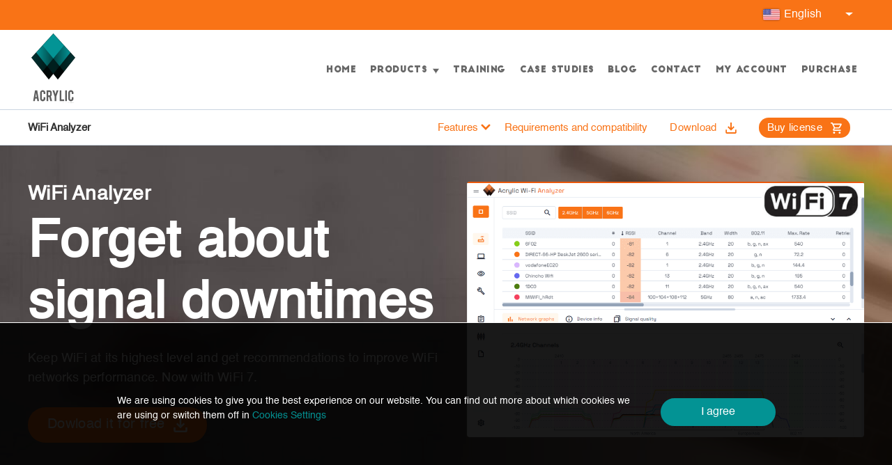

--- FILE ---
content_type: text/html; charset=UTF-8
request_url: https://www.acrylicwifi.com/en/wifi-analyzer/
body_size: 24205
content:
<!DOCTYPE html> <!-- HTML5 -->
<html lang="en-US">

<head>
  <meta http-equiv="X-UA-Compatible" content="IE=edge" />
  <meta charset="utf-8">
  <meta name="viewport" content="width=device-width, initial-scale=1">

  <meta name="google-site-verification" content="-VES3IMATvwGKydrVq1sRv_ZI0Q1buS2CTKmX7W2ezA" />

  <meta name='robots' content='index, follow, max-image-preview:large, max-snippet:-1, max-video-preview:-1' />
	<style>img:is([sizes="auto" i], [sizes^="auto," i]) { contain-intrinsic-size: 3000px 1500px }</style>
	<link rel="alternate" hreflang="es-es" href="https://www.acrylicwifi.com/wifi-analyzer/" />
<link rel="alternate" hreflang="en-us" href="https://www.acrylicwifi.com/en/wifi-analyzer/" />
<link rel="alternate" hreflang="x-default" href="https://www.acrylicwifi.com/wifi-analyzer/" />

	<!-- This site is optimized with the Yoast SEO Premium plugin v22.6 (Yoast SEO v25.0) - https://yoast.com/wordpress/plugins/seo/ -->
	<title>Acrylic Wi-Fi Analyzer, advanced analysis and troubleshooting</title>
	<meta name="description" content="Solve your wifi problems easily with this wifi analyzer. Identify why your wifi is giving problems and get recommendations for improvement." />
	<link rel="canonical" href="https://www.acrylicwifi.com/en/wifi-analyzer/" />
	<meta property="og:locale" content="en_US" />
	<meta property="og:type" content="article" />
	<meta property="og:title" content="Wi-Fi Analyzer and troubleshooting : Acrylic Wi-Fi Analyzer" />
	<meta property="og:description" content="Solve your wifi problems easily with this wifi analyzer. Identify why your wifi is giving problems and get recommendations for improvement." />
	<meta property="og:url" content="https://www.acrylicwifi.com/en/wifi-analyzer/" />
	<meta property="og:site_name" content="Acrylic WiFi" />
	<meta property="article:publisher" content="https://www.facebook.com/AcrylicWiFi" />
	<meta property="article:modified_time" content="2023-04-20T08:47:36+00:00" />
	<meta property="og:image" content="https://www.acrylicwifi.com/wp-content/uploads/2022/08/wifi-analyzer.png" />
	<meta property="og:image:width" content="570" />
	<meta property="og:image:height" content="367" />
	<meta property="og:image:type" content="image/png" />
	<meta name="twitter:card" content="summary_large_image" />
	<meta name="twitter:title" content="Wi-Fi Analyzer and troubleshooting : Acrylic Wi-Fi Analyzer" />
	<meta name="twitter:description" content="Solve your wifi problems easily with this wifi analyzer. Identify why your wifi is giving problems and get recommendations for improvement." />
	<meta name="twitter:image" content="https://www.acrylicwifi.com/wp-content/uploads/2022/08/wifi-analyzer.png" />
	<meta name="twitter:site" content="@AcrylicWiFi" />
	<!-- / Yoast SEO Premium plugin. -->


<link rel='dns-prefetch' href='//challenges.cloudflare.com' />
<link rel="alternate" type="application/rss+xml" title="Acrylic WiFi &raquo; Feed" href="https://www.acrylicwifi.com/en/feed/" />
<link rel="alternate" type="application/rss+xml" title="Acrylic WiFi &raquo; Comments Feed" href="https://www.acrylicwifi.com/en/comments/feed/" />
					<link rel="shortcut icon" href="https://www.acrylicwifi.com/wp-content/uploads/2016/12/Logo_ACRYLIC_DEF.ipad_-27.png" type="image/x-icon" />
		
					<!-- Apple Touch Icon -->
			<link rel="apple-touch-icon" sizes="180x180" href="https://www.acrylicwifi.com/wp-content/uploads/2016/12/Logo_ACRYLIC_DEF.iphone_retina-27.png">
		
					<!-- Android Icon -->
			<link rel="icon" sizes="192x192" href="https://www.acrylicwifi.com/wp-content/uploads/2016/12/Logo_ACRYLIC_DEF.ipad_-27.png">
		
					<!-- MS Edge Icon -->
			<meta name="msapplication-TileImage" content="https://www.acrylicwifi.com/wp-content/uploads/2016/12/Logo_ACRYLIC_DEF.ipad_-27.png">
				<link rel='stylesheet' id='tar-promobar-css' href='https://www.acrylicwifi.com/wp-content/themes/Avada-Child-Theme/assets/css/1_components/promo_bar.css?ver=6.8.3' type='text/css' media='all' />
<link rel='stylesheet' id='eacf7-frontend-css' href='https://www.acrylicwifi.com/wp-content/plugins/essential-addons-for-contact-form-7/assets/css/frontend.css?ver=1.0.3' type='text/css' media='all' />
<link rel='stylesheet' id='eacf7-int-tel-input-css' href='https://www.acrylicwifi.com/wp-content/plugins/essential-addons-for-contact-form-7/assets/vendor/int-tel-input/css/intlTelInput.css?ver=23.7.4' type='text/css' media='all' />
<link rel='stylesheet' id='eacf7-datetimepicker-css' href='https://www.acrylicwifi.com/wp-content/plugins/essential-addons-for-contact-form-7/assets/vendor/datetimepicker/jquery.datetimepicker.min.css?ver=2.5.20' type='text/css' media='all' />
<link rel='stylesheet' id='eacf7-range-slider-css' href='https://www.acrylicwifi.com/wp-content/plugins/essential-addons-for-contact-form-7/assets/vendor/rangeslider/rangeslider.css?ver=2.3.2' type='text/css' media='all' />
<link rel='stylesheet' id='eacf7-font-awesome-css' href='https://www.acrylicwifi.com/wp-content/plugins/essential-addons-for-contact-form-7/assets/vendor/fontawesome/css/all.min.css?ver=6.0' type='text/css' media='all' />
<link rel='stylesheet' id='dashicons-css' href='https://www.acrylicwifi.com/wp-includes/css/dashicons.css?ver=6.8.3' type='text/css' media='all' />
<link rel='stylesheet' id='eacf7-select2-css' href='https://www.acrylicwifi.com/wp-content/plugins/essential-addons-for-contact-form-7/assets/vendor/select2/select2.min.css?ver=4.0.13' type='text/css' media='all' />
<style id='akismet-widget-style-inline-css' type='text/css'>

			.a-stats {
				--akismet-color-mid-green: #357b49;
				--akismet-color-white: #fff;
				--akismet-color-light-grey: #f6f7f7;

				max-width: 350px;
				width: auto;
			}

			.a-stats * {
				all: unset;
				box-sizing: border-box;
			}

			.a-stats strong {
				font-weight: 600;
			}

			.a-stats a.a-stats__link,
			.a-stats a.a-stats__link:visited,
			.a-stats a.a-stats__link:active {
				background: var(--akismet-color-mid-green);
				border: none;
				box-shadow: none;
				border-radius: 8px;
				color: var(--akismet-color-white);
				cursor: pointer;
				display: block;
				font-family: -apple-system, BlinkMacSystemFont, 'Segoe UI', 'Roboto', 'Oxygen-Sans', 'Ubuntu', 'Cantarell', 'Helvetica Neue', sans-serif;
				font-weight: 500;
				padding: 12px;
				text-align: center;
				text-decoration: none;
				transition: all 0.2s ease;
			}

			/* Extra specificity to deal with TwentyTwentyOne focus style */
			.widget .a-stats a.a-stats__link:focus {
				background: var(--akismet-color-mid-green);
				color: var(--akismet-color-white);
				text-decoration: none;
			}

			.a-stats a.a-stats__link:hover {
				filter: brightness(110%);
				box-shadow: 0 4px 12px rgba(0, 0, 0, 0.06), 0 0 2px rgba(0, 0, 0, 0.16);
			}

			.a-stats .count {
				color: var(--akismet-color-white);
				display: block;
				font-size: 1.5em;
				line-height: 1.4;
				padding: 0 13px;
				white-space: nowrap;
			}
		
</style>
<script type="text/javascript" defer="defer" src="https://www.acrylicwifi.com/wp-content/themes/Avada-Child-Theme/assets/js/vendor/lazysizes.js?ver=2.2.4" id="tar-lazysizes-defer-js"></script>
<script type="text/javascript" defer="defer" src="https://www.acrylicwifi.com/wp-content/themes/Avada-Child-Theme/assets/js/downloadProduct.js?ver=2.2.4" id="tar-product-download-defer-js"></script>
<script type="text/javascript" defer="defer" src="https://www.acrylicwifi.com/wp-content/themes/Avada-Child-Theme/assets/js/tar-global.js?ver=6.8.3" id="global-script-defer-js"></script>
<script type="text/javascript" defer="defer" src="https://www.acrylicwifi.com/wp-content/themes/Avada-Child-Theme/assets/js/dataLayerManager.js?ver=2.2.4" id="datalayer-manager-defer-js"></script>
<script type="text/javascript" defer="defer" src="https://www.acrylicwifi.com/wp-content/themes/Avada-Child-Theme/assets/js/datalayer_pages/dataLayerProduct.js?ver=2.2.4" id="datalayer-product-defer-js"></script>
<script type="text/javascript" defer="defer" src="https://www.acrylicwifi.com/wp-content/themes/Avada-Child-Theme/assets/js/menu_handler.js?ver=2.2.4" id="tar-menu-handler-defer-js"></script>
<script type="text/javascript" defer="defer" src="https://www.acrylicwifi.com/wp-content/themes/Avada-Child-Theme/assets/js/promoBar.js?ver=2.2.4" id="tar_promobar-defer-js"></script>
<script type="text/javascript" id="wpml-cookie-js-extra">
/* <![CDATA[ */
var wpml_cookies = {"wp-wpml_current_language":{"value":"en","expires":1,"path":"\/"}};
var wpml_cookies = {"wp-wpml_current_language":{"value":"en","expires":1,"path":"\/"}};
/* ]]> */
</script>
<script type="text/javascript" src="https://www.acrylicwifi.com/wp-content/plugins/sitepress-multilingual-cms/res/js/cookies/language-cookie.js?ver=474000" id="wpml-cookie-js" defer="defer" data-wp-strategy="defer"></script>
<script type="text/javascript" defer="defer" src="https://www.acrylicwifi.com/wp-content/plugins/info-cookies/public/assets/js/cookies_bar.js?ver=0.0.6" id="infocookies-bar-script-defer-js"></script>
<link rel="EditURI" type="application/rsd+xml" title="RSD" href="https://www.acrylicwifi.com/xmlrpc.php?rsd" />
<meta name="generator" content="WordPress 6.8.3" />
<link rel='shortlink' href='https://www.acrylicwifi.com/en/?p=58842' />
<link rel="alternate" title="oEmbed (JSON)" type="application/json+oembed" href="https://www.acrylicwifi.com/en/wp-json/oembed/1.0/embed?url=https%3A%2F%2Fwww.acrylicwifi.com%2Fen%2Fwifi-analyzer%2F" />
<link rel="alternate" title="oEmbed (XML)" type="text/xml+oembed" href="https://www.acrylicwifi.com/en/wp-json/oembed/1.0/embed?url=https%3A%2F%2Fwww.acrylicwifi.com%2Fen%2Fwifi-analyzer%2F&#038;format=xml" />
<meta name="generator" content="WPML ver:4.7.4 stt:1,4,3,2;" />
<style type="text/css">html{line-height:1.15;-webkit-text-size-adjust:100%}body{margin:0}main{display:block}h1{font-size:2em;margin:.67em 0}hr{box-sizing:content-box;height:0;overflow:visible}pre{font-family:monospace,monospace;font-size:1em}a{background-color:rgba(0,0,0,0)}abbr[title]{border-bottom:none;text-decoration:underline;text-decoration:underline dotted}b,strong{font-weight:bolder}code,kbd,samp{font-family:monospace,monospace;font-size:1em}small{font-size:80%}sub,sup{font-size:75%;line-height:0;position:relative;vertical-align:baseline}sub{bottom:-0.25em}sup{top:-0.5em}img{border-style:none}button,input,optgroup,select,textarea{font-family:inherit;font-size:100%;line-height:1.15;margin:0}button,input{overflow:visible}button,select{text-transform:none}button,[type=button],[type=reset],[type=submit]{-webkit-appearance:button}button::-moz-focus-inner,[type=button]::-moz-focus-inner,[type=reset]::-moz-focus-inner,[type=submit]::-moz-focus-inner{border-style:none;padding:0}button:-moz-focusring,[type=button]:-moz-focusring,[type=reset]:-moz-focusring,[type=submit]:-moz-focusring{outline:1px dotted ButtonText}fieldset{padding:.35em .75em .625em}legend{box-sizing:border-box;color:inherit;display:table;max-width:100%;padding:0;white-space:normal}progress{vertical-align:baseline}textarea{overflow:auto}[type=checkbox],[type=radio]{box-sizing:border-box;padding:0}[type=number]::-webkit-inner-spin-button,[type=number]::-webkit-outer-spin-button{height:auto}[type=search]{-webkit-appearance:textfield;outline-offset:-2px}[type=search]::-webkit-search-decoration{-webkit-appearance:none}::-webkit-file-upload-button{-webkit-appearance:button;font:inherit}details{display:block}summary{display:list-item}template{display:none}[hidden]{display:none}h1,h2,h3,h4,h5,h6{margin:0;padding:0;font-weight:500}:root{--tar-specific-accent-color: #039394;--tar-specific-accent-color-lightest: #f6f9fc;--tar-specific-color-btn: #039394;--tar-specific-color-btn-hover: #055454;--tar-specific-color-link: #039394;--tar-specific-color-link-hover: #055454}:root .template_color_home{--tar-specific-accent-color: #039394;--tar-specific-accent-color-lightest: #f6f9fc;--tar-specific-color-btn: #039394;--tar-specific-color-btn-hover: #055454;--tar-specific-color-link: #039394;--tar-specific-color-link-hover: #055454}:root .template_color_heatmaps{--tar-specific-accent-color: #6fae2c;--tar-specific-accent-color-lightest: #f6fcf7;--tar-specific-color-btn: #6fae2c;--tar-specific-color-btn-hover: #386904;--tar-specific-color-link: #6fae2c;--tar-specific-color-link-hover: #386904}:root .template_color_wifi_analyzer{--tar-specific-accent-color: #f97316;--tar-specific-accent-color-lightest: #fff7ed;--tar-specific-color-btn: #f97316;--tar-specific-color-btn-hover: #ea580c;--tar-specific-color-link: #f97316;--tar-specific-color-link-hover: #ea580c}:root .template_color_sniffer{--tar-specific-accent-color: #e31327;--tar-specific-accent-color-lightest: #fff8f8;--tar-specific-color-btn: #e31327;--tar-specific-color-btn-hover: #b0182d;--tar-specific-color-link: #e31327;--tar-specific-color-link-hover: #b0182d}:root .template_color_lea{--tar-specific-accent-color: #916aaa;--tar-specific-accent-color-lightest: #fefcff;--tar-specific-color-btn: #916aaa;--tar-specific-color-btn-hover: #6c4f7e;--tar-specific-color-link: #916aaa;--tar-specific-color-link-hover: #6c4f7e}:root .template_color_ble_analyzer{--tar-specific-accent-color: #0082fc;--tar-specific-accent-color-lightest: #f2f8ff;--tar-specific-color-btn: #0082fc;--tar-specific-color-btn-hover: #004c94;--tar-specific-color-link: #0082fc;--tar-specific-color-link-hover: #004c94}:root .template_color_professional{--tar-specific-accent-color: #f5b500;--tar-specific-accent-color-lightest: #fffef9;--tar-specific-color-btn: #f5b500;--tar-specific-color-btn-hover: #9e7600;--tar-specific-color-link: #f5b500;--tar-specific-color-link-hover: #9e7600}.tar-boxed-content{width:100%;max-width:1200px}.tar-wrapper{width:100%;display:flex;flex-wrap:wrap;gap:28px;margin:0px auto}.tar-wrapper--menu{gap:0;margin:0 auto;display:flex;flex-wrap:wrap;justify-content:space-between;align-items:center}.tar-wrapper--center{text-align:center}[class*=tar-column-]{width:100%}@media only screen and (min-width: 48em){.tar-wrapper--md-around{justify-content:space-around}.tar-wrapper--md-row-reverse{flex-direction:row-reverse}.tar-wrapper--center{justify-content:center}.tar-wrapper--vert_center{align-items:center}[class*=tar-column-]{width:calc(100% - 28px)}.tar-column-1{width:calc(8.3333333333% - 28px)}.tar-column-md-1{width:calc(8.3333333333% - 28px)}.tar-column-2{width:calc(16.6666666667% - 28px)}.tar-column-md-2{width:calc(16.6666666667% - 28px)}.tar-column-3{width:calc(25% - 28px)}.tar-column-md-3{width:calc(25% - 28px)}.tar-column-4{width:calc(33.3333333333% - 28px)}.tar-column-md-4{width:calc(33.3333333333% - 28px)}.tar-column-5{width:calc(41.6666666667% - 28px)}.tar-column-md-5{width:calc(41.6666666667% - 28px)}.tar-column-6{width:calc(50% - 28px)}.tar-column-md-6{width:calc(50% - 28px)}.tar-column-7{width:calc(58.3333333333% - 28px)}.tar-column-md-7{width:calc(58.3333333333% - 28px)}.tar-column-8{width:calc(66.6666666667% - 28px)}.tar-column-md-8{width:calc(66.6666666667% - 28px)}.tar-column-9{width:calc(75% - 28px)}.tar-column-md-9{width:calc(75% - 28px)}.tar-column-10{width:calc(83.3333333333% - 28px)}.tar-column-md-10{width:calc(83.3333333333% - 28px)}.tar-column-11{width:calc(91.6666666667% - 28px)}.tar-column-md-11{width:calc(91.6666666667% - 28px)}.tar-column-12{width:calc(100% - 28px)}.tar-column-md-12{width:calc(100% - 28px)}}@media only screen and (min-width: 75em){.tar-wrapper:not(.tar-wrapper--full-width){max-width:1200px}.tar-column-lg-1{width:calc(8.3333333333% - 28px)}.tar-column-lg-2{width:calc(16.6666666667% - 28px)}.tar-column-lg-3{width:calc(25% - 28px)}.tar-column-lg-4{width:calc(33.3333333333% - 28px)}.tar-column-lg-5{width:calc(41.6666666667% - 28px)}.tar-column-lg-6{width:calc(50% - 28px)}.tar-column-lg-7{width:calc(58.3333333333% - 28px)}.tar-column-lg-8{width:calc(66.6666666667% - 28px)}.tar-column-lg-9{width:calc(75% - 28px)}.tar-column-lg-10{width:calc(83.3333333333% - 28px)}.tar-column-lg-11{width:calc(91.6666666667% - 28px)}.tar-column-lg-12{width:calc(100% - 28px)}}@font-face{font-family:"Helvetica";src:local("Helvetica"),url("/wp-content/themes/Avada-Child-Theme/assets/fonts/subset-latin-cyrillic-Helvetica.woff2") format("woff2"),url("/wp-content/themes/Avada-Child-Theme/assets/fonts/subset-latin-cyrillic-Helvetica.woff") format("woff");font-display:swap;font-weight:500;text-rendering:auto;-webkit-font-smoothing:antialiased;-moz-osx-font-smoothing:grayscale}@font-face{font-family:"Helvetica-light";src:local("Helvetica Light"),local("Helvetica-Light"),url("/wp-content/themes/Avada-Child-Theme/assets/fonts/subset-latin-cyrillic-Helvetica.woff2") format("woff2"),url("/wp-content/themes/Avada-Child-Theme/assets/fonts/subset-latin-cyrillic-Helvetica.woff") format("woff");font-display:swap;font-weight:300;font-style:normal;text-rendering:auto;-webkit-font-smoothing:antialiased;-moz-osx-font-smoothing:grayscale}@font-face{font-family:"Helvetica-bold";src:local("Helvetica Bold"),local("Helvetica-Bold"),url("/wp-content/themes/Avada-Child-Theme/assets/fonts/subset-latin-cyrillic-Helvetica.woff2") format("woff2"),url("/wp-content/themes/Avada-Child-Theme/assets/fonts/subset-latin-cyrillic-Helvetica.woff") format("woff");font-display:swap;font-weight:700;font-style:normal;text-rendering:auto;-webkit-font-smoothing:antialiased;-moz-osx-font-smoothing:grayscale}@font-face{font-family:"Jonh";src:local("BigJohn"),url("/wp-content/themes/Avada-Child-Theme/assets/fonts/subset-latin-cyrillic-BigJohn.woff2") format("woff2"),url("/wp-content/themes/Avada-Child-Theme/assets/fonts/subset-latin-cyrillic-BigJohn.woff") format("woff");font-display:swap;text-rendering:auto;-webkit-font-smoothing:antialiased;-moz-osx-font-smoothing:grayscale}.tar-title-1{font-size:3.625rem;line-height:1.2;font-weight:700;letter-spacing:1px;margin:0 auto;text-wrap:balance}.tar-title-1--center{text-align:center}.tar-title-2{font-size:2.25rem;line-height:1.3;font-weight:700;letter-spacing:.6px;margin:0 auto;text-wrap:balance}.tar-title-2--center{text-align:center}.tar-title-3{font-size:1.75rem;line-height:1.3;font-weight:700;letter-spacing:.4px;margin:0 auto;text-wrap:balance}.tar-title-3--center{text-align:center}.tar-title-4{font-size:1.5rem;line-height:1.4;font-weight:700;letter-spacing:.3px;margin:0 auto;text-wrap:balance}.tar-title-4--center{text-align:center}.tar-title-5{font-size:1.25rem;line-height:1.4;font-weight:700;letter-spacing:.2px;margin:0 auto;text-wrap:balance}.tar-title-5--center{text-align:center}.tar-text-1{font-size:1.125rem;line-height:1.6;font-weight:500;letter-spacing:.2px;margin:0 auto;margin-bottom:1.25rem;text-wrap:balance}.tar-text-1--center{text-align:center}.tar-text-2{font-size:.9375rem;line-height:1.7;font-weight:500;letter-spacing:.1px;margin:0 auto;margin-bottom:.75rem;text-wrap:balance}.tar-text-2--center{text-align:center}.tar-details{font-size:.75rem;line-height:1.4;font-weight:500;margin:0 auto;text-wrap:balance}.tar-details--center{text-align:center}@media only screen and (min-width: 48em){.tar-title-1{font-size:4.625rem}.tar-title-2{font-size:2.5rem}}body{font-family:Helvetica,Arial,sans-serif;font-weight:500;text-rendering:optimizeLegibility}div{box-sizing:border-box}a{text-decoration:none;transition:linear 120ms;color:#039394;color:var(--tar-specific-color-link)}a:hover,a:active{color:#00494a;color:var(--tar-specific-color-link-hover)}button{cursor:pointer;padding:0px;border:0px;background:#fff}p{margin:0;margin-bottom:1rem}img{max-width:100%;height:auto}li{color:#333}strong{font-weight:700}code{color:#333;font-weight:500;padding:8px 15px;background-color:#f1f5f9;border:1px solid #cbd5e1;border-radius:4px;font-size:16px;display:block;white-space:pre-wrap;margin-bottom:15px}.teaser{-webkit-filter:blur(5px);filter:blur(5px);transition:all 300ms 120ms}.teaser.lazyloaded{-webkit-filter:blur(0);filter:blur(0)}.blur_lazyload{position:absolute;top:0;left:0;width:100%;height:100%;background-size:cover;opacity:1;transition:opacity 400ms}.lazyloaded+.blur_lazyload{opacity:0}.tar-button{padding:.75rem 1.25rem;border-radius:100px;display:inline-flex;align-items:center;font-size:.9375rem;cursor:pointer;letter-spacing:.3px}.tar-button .tar-button__icon{width:1rem;height:1rem}.tar-button--sm{padding:.375rem .75rem}.tar-button--xl{padding:.875rem 1.75rem;font-size:1.25rem}.tar-button--xl .tar-button__icon{width:1.25rem;height:1.25rem}.tar-button--primary{color:#fff;background-color:#039394;background-color:var(--tar-specific-color-btn);border:0}.tar-button--primary:active,.tar-button--primary:hover{color:#fff;background-color:#00494a;background-color:var(--tar-specific-color-btn-hover)}.tar-button--ghost{background-color:rgba(0,0,0,0);color:#039394;color:var(--tar-specific-color-btn);border:0}.tar-button--ghost:active,.tar-button--ghost:hover{color:#00494a;color:var(--tar-specific-color-btn-hover)}.tar-button__icon{margin-left:.75rem}.tar-notify{border-left:3px solid;color:#333;padding:.875rem 1.125rem;line-height:1.4;margin-bottom:2rem;margin-top:1rem;display:inline-flex}.tar-notify .tar-notify__icon{fill:currentColor;width:1.3rem;height:1.3rem;margin-right:.875rem}.tar-notify .tar-notify__container{text-align:left}.tar-notify p{margin:0}.tar-notify a{color:#333;text-decoration:underline}.tar-notify--info{background:#edf2f9;border-color:#688eda}.tar-notify--info .tar-notify__icon{fill:#688eda}.tar-notify--warn{background:#fcf5d0;border-color:#f3d728}.tar-notify--warn .tar-notify__icon{fill:#f3d728}.tar-notify--error{background:#ffecec;border-color:#cf3d3d}.tar-notify--error .tar-notify__icon{fill:#cf3d3d}.section{padding:1.5rem 1rem}.section--bg-gray{background-color:#f1f5f9}.section--bg-image{background-repeat:no-repeat}.section--site-survey{background-image:url("https://www.acrylicwifi.com/wp-content/themes/Avada-Child-Theme/images/map3d.png");background-position:left -427px top -141px}.section--site-suvey-coverage{background-image:url("https://www.acrylicwifi.com/wp-content/themes/Avada-Child-Theme/images/site-survey-coverage.jpg");background-size:cover}.section__subtitle{font-size:18px;text-align:center;max-width:750px;line-height:1.5;margin:0 auto;margin-bottom:40px;font-weight:500}.section__subtitle--left{text-align:left;max-width:100%}.section__second_title{font-size:20px;font-weight:700;color:#333;margin-bottom:20px;text-align:left}.section__second_title--white{color:#fff;font-size:26px;line-height:1.4;letter-spacing:1px}.section .section__text{width:100%;font-size:16px;text-align:left;line-height:1.6;font-weight:500}.section .section__text--white{color:#fff;font-size:18px;letter-spacing:1px;line-height:1.4}.section .section__text--white a{font-size:18px;letter-spacing:1px;line-height:1.4}.section .section__text--white strong{color:#fff !important}.panel.panel--inverted .tar-wrapper{flex-direction:column-reverse}.panel-title-logo{display:flex;align-items:center;margin-bottom:1.5rem}.panel-title-logo .tar-text-1{margin-bottom:0}.panel-logo{padding-right:.75rem}.panel-description{margin-bottom:1.25rem}.panel-feature-list{padding-left:.75rem;margin-bottom:1.5rem;list-style:none}.panel-feature-list li{margin-bottom:.625rem}.panel-feature-list li svg{fill:var(--tar-specific-accent-color);margin-right:.5rem;position:relative;top:.3rem}.panel-buttons{margin-top:1.25rem;text-align:center}.panel-buttons .tar-button{margin:.5rem 0}@media only screen and (min-width: 30em){.panel-buttons{text-align:left}}@media only screen and (min-width: 48em){.section{padding:2.5rem 1.5rem}.section__title{max-width:100%}}@media only screen and (min-width: 75em){.section{padding:4.5rem 0}.panel.panel--inverted .tar-wrapper{flex-direction:row}}@media(min-width: 1024px){.section--site-survey{background-image:url("https://www.acrylicwifi.com/wp-content/themes/Avada-Child-Theme/images/map3d.png");background-position:left -347px top -141px}}@media(min-width: 1200px){.section--site-survey{background-image:url("https://www.acrylicwifi.com/wp-content/themes/Avada-Child-Theme/images/map3d.png");background-position:calc(-274px + 20%)}}html body .zls-btnmn{z-index:9999 !important}.fusion-mobile-nav-item.menu-item-language{display:none}.fusion-secondary-header .lang_sel_list_horizontal{text-align:right}.fusion-secondary-header .lang_sel_list_horizontal .wpml-ls-item{background-color:rgba(0,0,0,0)}.fusion-secondary-header .lang_sel_list_horizontal .wpml-ls-item a{background-color:rgba(0,0,0,0);color:#fff;font-family:Helvetica,Arial,sans-serif}.fusion-secondary-header .lang_sel_list_horizontal .wpml-ls-item a:hover{background-color:rgba(0,0,0,0);color:#666}body.page:not(.template_color_professional):not(.template_color_heatmaps):not(.template_color_sniffer) strong{font-family:Helvetica,Arial,sans-serif;font-weight:700}.wpml-ls-statics-shortcode_actions.wpml-ls.wpml-ls-legacy-dropdown{float:right;position:relative;width:auto}.wpml-ls-statics-shortcode_actions.wpml-ls.wpml-ls-legacy-dropdown ul{border:0}.bar_top .wpml-ls-statics-shortcode_actions.wpml-ls.wpml-ls-legacy-dropdown{padding-left:calc(100% - 160px)}.bar_top .wpml-ls-statics-shortcode_actions.wpml-ls.wpml-ls-legacy-dropdown .wpml-ls-link,.bar_top .wpml-ls-statics-shortcode_actions.wpml-ls.wpml-ls-legacy-dropdown .wpml-ls-item-toggle{padding:12px 15px}.bar_top .wpml-ls-statics-shortcode_actions.wpml-ls.wpml-ls-legacy-dropdown ul{display:inline-block}.bar_top .wpml-ls-statics-shortcode_actions.wpml-ls.wpml-ls-legacy-dropdown ul .wpml-ls-link span{color:#055454}.wpml-ls-statics-shortcode_actions.wpml-ls.wpml-ls-legacy-dropdown .wpml-ls-slot-shortcode_actions.wpml-ls-item.wpml-ls-current-language .wpml-ls-item-toggle{background-color:rgba(0,0,0,0) !important;color:#fff;font-family:Helvetica,Arial,sans-serif;border:0 !important;padding:13px 15px !important;padding-right:40px !important;white-space:nowrap}.wpml-ls-statics-shortcode_actions.wpml-ls.wpml-ls-legacy-dropdown .wpml-ls-slot-shortcode_actions.wpml-ls-item.wpml-ls-current-language .wpml-ls-item-toggle:after{border-top:5px solid #fff;right:-5px}.wpml-ls-statics-shortcode_actions.wpml-ls.wpml-ls-legacy-dropdown ul{top:auto !important}.wpml-ls-statics-shortcode_actions.wpml-ls.wpml-ls-legacy-dropdown .wpml-ls-link{padding:13px 15px !important;font-family:Helvetica,Arial,sans-serif;color:#055454;background:#fff;white-space:nowrap}.wpml-ls-statics-shortcode_actions.wpml-ls.wpml-ls-legacy-dropdown .wpml-ls-link:hover{background:#f1f5f9}.wpml-ls-statics-shortcode_actions.wpml-ls.wpml-ls-legacy-dropdown .wpml-ls-flag{border-radius:3px;box-shadow:0px 0px 3px rgba(0,0,0,.35);width:24px;height:16px}.wpml-ls-legacy-dropdown{width:15.5em;max-width:100%}.wpml-ls-legacy-dropdown>ul{position:relative;padding:0;margin:0 !important;list-style-type:none}.wpml-ls-legacy-dropdown .wpml-ls-current-language:hover .wpml-ls-sub-menu,.wpml-ls-legacy-dropdown .wpml-ls-current-language:focus .wpml-ls-sub-menu{visibility:visible}.wpml-ls-legacy-dropdown .wpml-ls-item{padding:0;margin:0;list-style-type:none}.wpml-ls-legacy-dropdown a{display:block;text-decoration:none;color:#444;border:1px solid #cdcdcd;background-color:#fff;padding:5px 10px;line-height:1}.wpml-ls-legacy-dropdown a span{vertical-align:middle}.wpml-ls-legacy-dropdown a.wpml-ls-item-toggle{position:relative;padding-right:calc(10px + .7em + .7em)}.rtl .wpml-ls-legacy-dropdown a.wpml-ls-item-toggle{padding-right:10px;padding-left:calc(10px + .7em + .7em)}.wpml-ls-legacy-dropdown a.wpml-ls-item-toggle:after{content:"";vertical-align:middle;display:inline-block;border:.35em solid rgba(0,0,0,0);border-top:.5em solid;position:absolute;right:10px;top:calc(50% - .175em)}.rtl .wpml-ls-legacy-dropdown a.wpml-ls-item-toggle:after{right:auto;left:10px}.wpml-ls-legacy-dropdown a:hover,.wpml-ls-legacy-dropdown a:focus,.wpml-ls-legacy-dropdown .wpml-ls-current-language:hover>a{color:#000;background:#eee}.wpml-ls-legacy-dropdown .wpml-ls-sub-menu{visibility:hidden;position:absolute;top:100%;right:0;left:0;border-top:1px solid #cdcdcd;padding:0;margin:0;list-style-type:none;z-index:101}.wpml-ls-legacy-dropdown .wpml-ls-sub-menu a{border-width:0 1px 1px 1px}.wpml-ls-legacy-dropdown .wpml-ls-flag{display:inline;vertical-align:middle;width:18px;height:12px}.wpml-ls-legacy-dropdown .wpml-ls-flag+span{margin-left:.4em}.rtl .wpml-ls-legacy-dropdown .wpml-ls-flag+span{margin-left:0;margin-right:.4em}</style><style type="text/css" id="css-fb-visibility">@media screen and (max-width: 640px){.fusion-no-small-visibility{display:none !important;}body .sm-text-align-center{text-align:center !important;}body .sm-text-align-left{text-align:left !important;}body .sm-text-align-right{text-align:right !important;}body .sm-flex-align-center{justify-content:center !important;}body .sm-flex-align-flex-start{justify-content:flex-start !important;}body .sm-flex-align-flex-end{justify-content:flex-end !important;}body .sm-mx-auto{margin-left:auto !important;margin-right:auto !important;}body .sm-ml-auto{margin-left:auto !important;}body .sm-mr-auto{margin-right:auto !important;}body .fusion-absolute-position-small{position:absolute;top:auto;width:100%;}.awb-sticky.awb-sticky-small{ position: sticky; top: var(--awb-sticky-offset,0); }}@media screen and (min-width: 641px) and (max-width: 1024px){.fusion-no-medium-visibility{display:none !important;}body .md-text-align-center{text-align:center !important;}body .md-text-align-left{text-align:left !important;}body .md-text-align-right{text-align:right !important;}body .md-flex-align-center{justify-content:center !important;}body .md-flex-align-flex-start{justify-content:flex-start !important;}body .md-flex-align-flex-end{justify-content:flex-end !important;}body .md-mx-auto{margin-left:auto !important;margin-right:auto !important;}body .md-ml-auto{margin-left:auto !important;}body .md-mr-auto{margin-right:auto !important;}body .fusion-absolute-position-medium{position:absolute;top:auto;width:100%;}.awb-sticky.awb-sticky-medium{ position: sticky; top: var(--awb-sticky-offset,0); }}@media screen and (min-width: 1025px){.fusion-no-large-visibility{display:none !important;}body .lg-text-align-center{text-align:center !important;}body .lg-text-align-left{text-align:left !important;}body .lg-text-align-right{text-align:right !important;}body .lg-flex-align-center{justify-content:center !important;}body .lg-flex-align-flex-start{justify-content:flex-start !important;}body .lg-flex-align-flex-end{justify-content:flex-end !important;}body .lg-mx-auto{margin-left:auto !important;margin-right:auto !important;}body .lg-ml-auto{margin-left:auto !important;}body .lg-mr-auto{margin-right:auto !important;}body .fusion-absolute-position-large{position:absolute;top:auto;width:100%;}.awb-sticky.awb-sticky-large{ position: sticky; top: var(--awb-sticky-offset,0); }}</style>

<script type="application/ld+json" class="saswp-schema-markup-output">
[{"@context":"https:\/\/schema.org\/","@graph":[{"@context":"https:\/\/schema.org\/","@type":"SiteNavigationElement","@id":"https:\/\/www.acrylicwifi.com\/en\/#Main menu","name":"Inicio","url":"https:\/\/www.acrylicwifi.com\/"},{"@context":"https:\/\/schema.org\/","@type":"SiteNavigationElement","@id":"https:\/\/www.acrylicwifi.com\/en\/#Main menu","name":"Productos","url":"https:\/\/www.acrylicwifi.com\/REMOVE"},{"@context":"https:\/\/schema.org\/","@type":"SiteNavigationElement","@id":"https:\/\/www.acrylicwifi.com\/en\/#Main menu","name":"Troubleshooting","url":"https:\/\/www.acrylicwifi.com\/REMOVE"},{"@context":"https:\/\/schema.org\/","@type":"SiteNavigationElement","@id":"https:\/\/www.acrylicwifi.com\/en\/#Main menu","name":"Acrylic Wi-Fi Analyzer","url":"https:\/\/www.acrylicwifi.com\/wifi-analyzer\/"},{"@context":"https:\/\/schema.org\/","@type":"SiteNavigationElement","@id":"https:\/\/www.acrylicwifi.com\/en\/#Main menu","name":"Acrylic Bluetooth LE Analyzer","url":"https:\/\/www.acrylicwifi.com\/bluetooth-analyzer\/"},{"@context":"https:\/\/schema.org\/","@type":"SiteNavigationElement","@id":"https:\/\/www.acrylicwifi.com\/en\/#Main menu","name":"Planning & site survey","url":"https:\/\/www.acrylicwifi.com\/REMOVE"},{"@context":"https:\/\/schema.org\/","@type":"SiteNavigationElement","@id":"https:\/\/www.acrylicwifi.com\/en\/#Main menu","name":"Acrylic Wi-Fi Heatmaps","url":"https:\/\/www.acrylicwifi.com\/wifi-heatmaps\/"},{"@context":"https:\/\/schema.org\/","@type":"SiteNavigationElement","@id":"https:\/\/www.acrylicwifi.com\/en\/#Main menu","name":"Sniffing","url":"https:\/\/www.acrylicwifi.com\/REMOVE"},{"@context":"https:\/\/schema.org\/","@type":"SiteNavigationElement","@id":"https:\/\/www.acrylicwifi.com\/en\/#Main menu","name":"Acrylic Wi-Fi Sniffer","url":"https:\/\/www.acrylicwifi.com\/wifi-sniffer\/"},{"@context":"https:\/\/schema.org\/","@type":"SiteNavigationElement","@id":"https:\/\/www.acrylicwifi.com\/en\/#Main menu","name":"Investigation","url":"https:\/\/www.acrylicwifi.com\/REMOVE"},{"@context":"https:\/\/schema.org\/","@type":"SiteNavigationElement","@id":"https:\/\/www.acrylicwifi.com\/en\/#Main menu","name":"Acrylic Wi-Fi LEA","url":"https:\/\/www.acrylicwifi.com\/wifi-lawenforcement\/"},{"@context":"https:\/\/schema.org\/","@type":"SiteNavigationElement","@id":"https:\/\/www.acrylicwifi.com\/en\/#Main menu","name":"Formacion","url":"https:\/\/www.acrylicwifi.com\/documentacion\/"},{"@context":"https:\/\/schema.org\/","@type":"SiteNavigationElement","@id":"https:\/\/www.acrylicwifi.com\/en\/#Main menu","name":"Casos de exito","url":"https:\/\/www.acrylicwifi.com\/casos-de-exito-experiencia-de-cliente-programas-software-herramientas-wifi\/"},{"@context":"https:\/\/schema.org\/","@type":"SiteNavigationElement","@id":"https:\/\/www.acrylicwifi.com\/en\/#Main menu","name":"Blog","url":"https:\/\/www.acrylicwifi.com\/blog\/"},{"@context":"https:\/\/schema.org\/","@type":"SiteNavigationElement","@id":"https:\/\/www.acrylicwifi.com\/en\/#Main menu","name":"Contacto","url":"https:\/\/www.acrylicwifi.com\/contacto\/"},{"@context":"https:\/\/schema.org\/","@type":"SiteNavigationElement","@id":"https:\/\/www.acrylicwifi.com\/en\/#Main menu","name":"Mi cuenta","url":"https:\/\/store.acrylicwifi.com\/area-cliente\/"},{"@context":"https:\/\/schema.org\/","@type":"SiteNavigationElement","@id":"https:\/\/www.acrylicwifi.com\/en\/#Main menu","name":"Comprar","url":"https:\/\/store.acrylicwifi.com\/"}]},

{"@context":"https:\/\/schema.org\/","@type":"BreadcrumbList","@id":"https:\/\/www.acrylicwifi.com\/en\/wifi-analyzer\/#breadcrumb","itemListElement":[{"@type":"ListItem","position":1,"item":{"@id":"https:\/\/www.acrylicwifi.com\/en\/","name":"Acrylic WiFi"}},{"@type":"ListItem","position":2,"item":{"@id":"https:\/\/www.acrylicwifi.com\/en\/wifi-analyzer\/","name":"Acrylic Wi-Fi Analyzer, advanced analysis and troubleshooting"}}]},

{"@context":"https:\/\/schema.org\/","@type":"WebPage","@id":"https:\/\/www.acrylicwifi.com\/en\/wifi-analyzer\/#webpage","name":"Acrylic Wi-Fi Analyzer, advanced analysis and troubleshooting","url":"https:\/\/www.acrylicwifi.com\/en\/wifi-analyzer\/","lastReviewed":"2023-04-20T10:47:36+02:00","dateCreated":"2022-06-22T10:57:45+02:00","inLanguage":"en-US","description":"Solve your wifi problems easily with this wifi analyzer. Identify why your wifi is giving problems and get recommendations for improvement.","keywords":"","mainEntity":{"@type":"Article","mainEntityOfPage":"https:\/\/www.acrylicwifi.com\/en\/wifi-analyzer\/","headline":"Acrylic Wi-Fi Analyzer, advanced analysis and troubleshooting","description":"Solve your wifi problems easily with this wifi analyzer. Identify why your wifi is giving problems and get recommendations for improvement.","keywords":"","datePublished":"2022-06-22T10:57:45+02:00","dateModified":"2023-04-20T10:47:36+02:00","author":{"@type":"Person","name":"Tarlogic Research","description":"Tarlogic is an european company focused on cybersecurity and advanced WiFi analysis. \r\nWe are Wi-Fi enthusiasts and we develop WiFi software to improve the security, monitoring, coverage and performance of wireless networks.","url":"https:\/\/www.acrylicwifi.com\/en\/blog\/author\/administrador\/","sameAs":["https:\/\/www.acrylicwifi.com\/","https:\/\/www.facebook.com\/AcrylicWiFi","AcrylicWiFi"],"image":{"@type":"ImageObject","url":"https:\/\/secure.gravatar.com\/avatar\/85f82668f622bdd361be72c5fe2b8e42811d64ca41e775c9bb35b37f270418d8?s=96&d=mm&r=g","height":96,"width":96}},"publisher":{"@type":"Organization","name":"Acrylic WiFi","url":"https:\/\/www.acrylicwifi.com","logo":{"@type":"ImageObject","url":"https:\/\/www.acrylicwifi.com\/wp-content\/uploads\/2017\/01\/logotipo_1.png","width":"153","height":"58"}},"image":{"@type":"ImageObject","@id":"https:\/\/www.acrylicwifi.com\/en\/wifi-analyzer\/#primaryimage","url":"https:\/\/www.acrylicwifi.com\/wp-content\/uploads\/2020\/05\/acrylic-logo-tw.png","width":"1024","height":"512"}},"reviewedBy":{"@type":"Organization","name":"Acrylic WiFi","url":"https:\/\/www.acrylicwifi.com","logo":{"@type":"ImageObject","url":"https:\/\/www.acrylicwifi.com\/wp-content\/uploads\/2017\/01\/logotipo_1.png","width":"153","height":"58"}},"publisher":{"@type":"Organization","name":"Acrylic WiFi","url":"https:\/\/www.acrylicwifi.com","logo":{"@type":"ImageObject","url":"https:\/\/www.acrylicwifi.com\/wp-content\/uploads\/2017\/01\/logotipo_1.png","width":"153","height":"58"}}}]
</script>

<style type="text/css">.bar_top{min-height:40px;height:42.83px;background:#039394;background:var(--tar-specific-accent-color)}.bar_menu{border-bottom:1px solid #cbd5e1;position:relative;z-index:12;transition:ease-out 150ms;display:flex;justify-content:space-between;flex-wrap:wrap}.bar_menu__logo{max-width:100px;padding:5px}.menu__hamburger{position:relative;margin:7px 1rem;width:48px;height:48px;background-position:center center;background-repeat:no-repeat}.menu{max-height:0;opacity:0;overflow:hidden;transition:max-height .4s ease 0s;width:100%;position:absolute;top:100%;left:0;background:#fff}.menu.active{opacity:1;max-height:calc(100vh - 100%) !important;overflow:auto}.main_menu{list-style:none;padding:0;margin:0}.main_menu .menu-item{border-top:1px solid #cbd5e1;position:relative}.main_menu .menu-item a{color:#666;letter-spacing:.4px;font-weight:400;font-size:1.3rem;padding:1.175rem 2rem;font-family:"Helvetica",sans-serif;display:flex;align-items:center}.main_menu .menu-item a:hover,.main_menu .menu-item a:focus{color:#055454;color:var(--tar-specific-color-link-hover)}.main_menu .menu-item.current-menu-item a{color:#055454;color:var(--tar-specific-color-link-hover)}.main_menu .menu-item .sub-menu{padding:0}.main_menu .menu-item .sub-menu .menu-item{padding-left:1.25rem}.main_menu>.menu-item:last-child{border-bottom:1px solid #cbd5e1}.main_menu .fusion-main-menu-search{display:none}@media only screen and (min-width: 75em){.header{margin-top:139px}.header__bars{position:fixed;top:0;width:100%;display:block;z-index:100;background:#fff}.header__bars.sticky{z-index:99}.header__bars.sticky .main_menu>.menu-item:not(.tar_btn_menu)>a{padding:1.5rem 0;border-width:0}.header__bars.sticky .bar_top{height:0px;padding:0px;min-height:auto;overflow:hidden}.bar_menu__logo{max-width:130px}.bar_top{transition:linear 80ms}.bar_menu{height:115px;align-items:center}.menu__hamburger{opacity:0;pointer-events:none}.menu{background:rgba(0,0,0,0);position:static;display:inline-flex;justify-content:flex-end;align-items:center;opacity:1;width:auto;height:0;overflow:visible;flex:1}.menu.active{max-height:0;overflow:visible}.main_menu{display:inline-flex;height:100%;justify-content:flex-end;align-items:center}.main_menu .menu-item{padding:0 .625rem;height:100%;display:flex;align-items:center;border-top:2px solid rgba(0,0,0,0);border-top:0;position:relative}.main_menu .menu-item:hover{border-color:#fff;color:#fff}.main_menu .menu-item a{padding:2.75rem 0;font-family:"Jonh",Sans-serif;font-size:13px;font-weight:500;border-top:2px solid rgba(0,0,0,0);transition:120ms linear}.main_menu .menu-item .sub-menu{display:inline;position:absolute;top:calc(100% - 2px);left:0;height:auto;background:#fff;padding:0;opacity:0;pointer-events:none;transition:opacity 100ms linear 5ms}.main_menu .menu-item .sub-menu li.menu-item{padding:0;display:block;height:auto}.main_menu .menu-item .sub-menu li.menu-item a{color:#333;border:0px;height:auto;padding:.9rem .625rem;font-weight:400;width:100%;box-sizing:border-box}.main_menu .menu-item .sub-menu li.menu-item a:hover{background-color:#f1f5f9}.main_menu .menu-item:hover .sub-menu,.main_menu .menu-item:focus .sub-menu{opacity:1;pointer-events:all}.main_menu>.menu-item:last-child{border-bottom:0}}.has-mega-menu .megamenu-category{padding:1.175rem 2rem;color:#333;display:block;text-align:center;border-bottom:.0625rem solid #ddd;font-weight:900;font-size:13px;columns:#666}.has-mega-menu>.megamenu-category{cursor:pointer;color:#666;letter-spacing:.4px;font-weight:400;font-size:1.3rem;display:flex;align-items:center}.has-mega-menu>.megamenu-category:hover,.has-mega-menu>.megamenu-category:focus{color:#055454;color:var(--tar-specific-color-link-hover)}.has-mega-menu>.megamenu-category:after{content:"";vertical-align:middle;display:inline;border:.35em solid rgba(0,0,0,0);border-top:.5em solid;position:relative;transform:translateY(0.3rem);float:right;margin-left:.5rem;top:-2px}.has-mega-menu li{border:0}.has-mega-menu.active>.sub-menu{opacity:1 !important;pointer-events:all !important;height:auto !important;box-shadow:0 5px 8px -5px rgba(0,0,0,.16)}.has-mega-menu>.sub-menu{box-sizing:border-box;text-align:left;list-style:none;padding:0;background:#fff;opacity:0 !important;pointer-events:none !important;height:0 !important;overflow:hidden !important}.has-mega-menu>.sub-menu li{border:0}.has-mega-menu>.sub-menu .mega-menu-column{pointer-events:none;padding:0rem 1rem 1rem !important;border:0}.has-mega-menu>.sub-menu .mega-menu-column a{font-size:.9375rem}.has-mega-menu>.sub-menu .mega-menu-column .sub-menu{list-style:none;padding:0;opacity:1 !important;pointer-events:all !important;height:auto !important}.has-mega-menu>.sub-menu .mega-menu-column .sub-menu li{padding-left:0}.has-mega-menu>.sub-menu .mega-menu-column .sub-menu li a{font-family:Helvetica,Arial,sans-serif}.service-icon a{position:relative !important;padding-left:3.5rem !important;line-height:2 !important;display:flex;align-items:center}.service-icon a:before{content:"";display:block;position:absolute;left:1rem;width:2rem;height:2rem;background-repeat:no-repeat;background-size:contain}.service-icon.visible.wifi-analyzer a:before{background-image:url(https://www.acrylicwifi.com/wp-content/themes/Avada-Child-Theme/images/wifi-analyzer.svg)}.service-icon.visible.ble-analyzer a:before{background-image:url(https://www.acrylicwifi.com/wp-content/themes/Avada-Child-Theme/images/ble-analyzer.svg)}.service-icon.visible.heatmaps a:before{background-image:url(https://www.acrylicwifi.com/wp-content/themes/Avada-Child-Theme/images/heatmaps.svg)}.service-icon.visible.sniffer a:before{background-image:url(https://www.acrylicwifi.com/wp-content/themes/Avada-Child-Theme/images/sniffer.svg)}.service-icon.visible.lea a:before{background-image:url(https://www.acrylicwifi.com/wp-content/themes/Avada-Child-Theme/images/lea.svg)}@media only screen and (min-width: 75em){.has-mega-menu .megamenu-category,.has-mega-menu>.megamenu-category{font-family:"Jonh",Sans-serif;font-size:13px;font-weight:500;text-align:left;border-bottom:0}.has-mega-menu .megamenu-category{padding:1rem 0;border-top:0}.has-mega-menu>.megamenu-category{padding:2.75rem 0;border-top:2px solid rgba(0,0,0,0);transition:120ms linear}.has-mega-menu.active>.sub-menu{padding:0 calc((100% - 1200px)/2)}.has-mega-menu ul.sub-menu .mega-menu-column{padding:1rem 1rem 2rem !important}.has-mega-menu ul.sub-menu .mega-menu-column a{text-align:left;border-bottom:0}li.mega-menu-column{width:100%;max-width:100%;min-height:1px;padding:10px 25px;flex:1 0 calc(25% - 2rem);max-width:calc(25% - 2rem);margin:0 auto}.has-mega-menu{position:static !important}li.has-mega-menu .sub-menu{width:100%;position:absolute;top:116px;z-index:100;left:0px;right:0px}li.has-mega-menu>.sub-menu{display:flex !important;flex-wrap:wrap}li.has-mega-menu .sub-menu .sub-menu{position:static;display:inline-block}}.tar_main_header{position:relative;overflow:hidden;background-color:#039394;background-color:var(--tar-specific-accent-color)}.tar_main_header__background{position:absolute;width:100%;height:100%;object-fit:cover}.tar-main-header__content{position:relative;color:#fff;padding:1.25rem .75rem 1.5rem}.tar-main-header__content .tar-title-1{margin-top:.375rem;margin-bottom:.625rem}.tar-main-header__content .tar-text-1{margin-bottom:1.125rem}.tar-main-header__content-image{position:relative;margin:0 auto;top:0;right:0;max-width:30rem}.tar-main-header__content-image img{height:auto}@media only screen and (min-width: 48em){.tar-main-header__content{padding:2.5rem 1.5rem}.tar-main-header__content .tar-title-1{margin-top:.5rem;margin-bottom:1.25rem}.tar-main-header__content .tar-text-1{margin-bottom:1.75rem}}@media only screen and (min-width: 75em){.tar-main-header__content{padding:4.5rem 0}.tar-main-header__text-container{max-width:40rem}.tar-main-header__content-image{position:absolute;top:auto;max-width:36rem}}</style>		<script type="text/javascript">
			var doc = document.documentElement;
			doc.setAttribute( 'data-useragent', navigator.userAgent );
		</script>
		  <script src="https://unpkg.com/tachyonjs@2.0.0/tachyon.min.js" integrity="sha384-w8efYzZSanBkhmSezV71UPT1uzvN9Ecr4ehP5gizbGl1esC0V/+2w7lqiT6FkUOe" type="module" crossorigin defer></script>
</head>

<body class="wp-singular page-template page-template-templates_products page-template-infoProductPageAnalyzer page-template-templates_productsinfoProductPageAnalyzer-php page page-id-58842 page-parent wp-theme-Avada wp-child-theme-Avada-Child-Theme template_color_wifi_analyzer fusion-image-hovers fusion-pagination-sizing fusion-button_type-flat fusion-button_span-no fusion-button_gradient-linear avada-image-rollover-circle-yes avada-image-rollover-yes avada-image-rollover-direction-left fusion-body ltr fusion-sticky-header no-tablet-sticky-header no-mobile-sticky-header no-mobile-slidingbar no-desktop-totop no-mobile-totop fusion-disable-outline fusion-sub-menu-fade mobile-logo-pos-left layout-wide-mode avada-has-boxed-modal-shadow-none layout-scroll-offset-full avada-has-zero-margin-offset-top fusion-top-header menu-text-align-center mobile-menu-design-modern fusion-show-pagination-text fusion-header-layout-v3 avada-responsive avada-footer-fx-none avada-menu-highlight-style-bar fusion-search-form-classic fusion-main-menu-search-dropdown fusion-avatar-square avada-sticky-shrinkage avada-blog-layout-grid avada-blog-archive-layout-grid avada-header-shadow-no avada-menu-icon-position-left avada-has-megamenu-shadow avada-has-mainmenu-dropdown-divider avada-has-pagetitle-100-width avada-has-titlebar-bar_and_content avada-has-pagination-padding avada-flyout-menu-direction-fade avada-ec-views-v1">
  <header class="header">
    <div class="header__bars">
      <div class="bar_top">
        <div class="tar-wrapper tar-wrapper--menu">
          
<div
	 class="wpml-ls-statics-shortcode_actions wpml-ls wpml-ls-legacy-dropdown js-wpml-ls-legacy-dropdown" id="lang_sel">
	<ul>

		<li tabindex="0" class="wpml-ls-slot-shortcode_actions wpml-ls-item wpml-ls-item-en wpml-ls-current-language wpml-ls-last-item wpml-ls-item-legacy-dropdown">
			<a href="#" class="js-wpml-ls-item-toggle wpml-ls-item-toggle lang_sel_sel icl-en">
                                                    <img
            class="wpml-ls-flag iclflag"
            src="https://www.acrylicwifi.com/wp-content/uploads/flags/select.png"
            alt=""
            width=18
            height=12
    /><span class="wpml-ls-native icl_lang_sel_native">English</span></a>

			<ul class="wpml-ls-sub-menu">
				
					<li class="icl-es wpml-ls-slot-shortcode_actions wpml-ls-item wpml-ls-item-es wpml-ls-first-item">
						<a href="https://www.acrylicwifi.com/wifi-analyzer/" class="wpml-ls-link">
                                                                <img
            class="wpml-ls-flag iclflag"
            src="https://www.acrylicwifi.com/wp-content/uploads/flags/flag-es.jpg"
            alt=""
            width=18
            height=12
    /><span class="wpml-ls-native icl_lang_sel_native" lang="es">Español</span></a>
					</li>

							</ul>

		</li>

	</ul>
</div>
        </div>
      </div>
      <div class="bar_menu">
        <div class="tar-wrapper tar-wrapper--menu">
          <a href="https://www.acrylicwifi.com/en/" class="bar_menu__logo" aria-label="Go to homepage">
            <img src="https://www.acrylicwifi.com/wp-content/themes/Avada-Child-Theme/images/acrylic_logo.png">
          </a>

          <button id="menu__hamburger" class="menu__hamburger" role="button" title="Toggle menu" aria-label="Toggle menu">
            <svg xmlns="http://www.w3.org/2000/svg" width="25" height="18" viewBox="0 0 25 18">
              <rect width="25" height="4" rx="2" fill="#666" />
              <rect width="25" height="4" rx="2" transform="translate(0 7)" fill="#666" />
              <rect width="25" height="4" rx="2" transform="translate(0 14)" fill="#666" />
            </svg>
          </button>

          <nav id="menu" class="menu">
            <ul class="main_menu"><li id="menu-item-58715" class="menu-item menu-item-type-post_type menu-item-object-page menu-item-home menu-item-58715"><a href="https://www.acrylicwifi.com/en/">Home</a></li><li id="menu-item-58765" class="has-mega-menu menu-item menu-item-type-custom menu-item-object-custom current-menu-ancestor menu-item-has-children menu-item-58765"><div class="megamenu-category">Products</div><ul class="sub-menu"><li id="menu-item-58850" class="mega-menu-column menu-item menu-item-type-custom menu-item-object-custom current-menu-ancestor current-menu-parent menu-item-has-children menu-item-58850"><div class="megamenu-category">Troubleshooting</div><ul class="sub-menu"><li id="menu-item-58851" class="lazy-bg service-icon wifi-analyzer menu-item menu-item-type-post_type menu-item-object-page current-menu-item page_item page-item-58842 current_page_item menu-item-58851"><a href="https://www.acrylicwifi.com/en/wifi-analyzer/" aria-current="page">Acrylic Wi-Fi Analyzer</a></li><li id="menu-item-58772" class="lazy-bg service-icon ble-analyzer menu-item menu-item-type-post_type menu-item-object-page menu-item-58772"><a href="https://www.acrylicwifi.com/en/bluetooth-analyzer/">Acrylic Bluetooth LE Analyzer</a></li></ul></li><li id="menu-item-58855" class="mega-menu-column menu-item menu-item-type-custom menu-item-object-custom menu-item-has-children menu-item-58855"><div class="megamenu-category">Planning &#038; site survey</div><ul class="sub-menu"><li id="menu-item-58766" class="lazy-bg service-icon heatmaps menu-item menu-item-type-post_type menu-item-object-page menu-item-58766"><a href="https://www.acrylicwifi.com/en/wifi-heatmaps/">Acrylic Wi-Fi Heatmaps</a></li></ul></li><li id="menu-item-58859" class="mega-menu-column menu-item menu-item-type-custom menu-item-object-custom menu-item-has-children menu-item-58859"><div class="megamenu-category">Sniffing</div><ul class="sub-menu"><li id="menu-item-58707" class="lazy-bg service-icon sniffer menu-item menu-item-type-post_type menu-item-object-page menu-item-58707"><a href="https://www.acrylicwifi.com/en/wifi-sniffer/">Acrylic Wi-Fi Sniffer</a></li></ul></li><li id="menu-item-58863" class="mega-menu-column menu-item menu-item-type-custom menu-item-object-custom menu-item-has-children menu-item-58863"><div class="megamenu-category">Investigation</div><ul class="sub-menu"><li id="menu-item-58771" class="lazy-bg service-icon lea menu-item menu-item-type-post_type menu-item-object-page menu-item-58771"><a href="https://www.acrylicwifi.com/en/wifi-lawenforcement/">Acrylic Wi-Fi LEA</a></li></ul></li></ul></li><li id="menu-item-58716" class="menu-item menu-item-type-post_type menu-item-object-page menu-item-58716"><a href="https://www.acrylicwifi.com/en/support-webinars-wifi-wireless-network-software-tools/">Training</a></li><li id="menu-item-58706" class="menu-item menu-item-type-post_type menu-item-object-page menu-item-58706"><a href="https://www.acrylicwifi.com/en/case-studies-customer-experiences-wifi-wireless-network-software-tools/">Case studies</a></li><li id="menu-item-58713" class="menu-item menu-item-type-post_type menu-item-object-page menu-item-58713"><a href="https://www.acrylicwifi.com/en/blog/">Blog</a></li><li id="menu-item-58714" class="menu-item menu-item-type-post_type menu-item-object-page menu-item-58714"><a href="https://www.acrylicwifi.com/en/contact/">Contact</a></li><li id="menu-item-58767" class="menu-item menu-item-type-custom menu-item-object-custom menu-item-58767"><a href="https://store.acrylicwifi.com/en/login-page/">My account</a></li><li id="menu-item-58768" class="tar_btn_menu menu-item menu-item-type-custom menu-item-object-custom menu-item-58768"><a href="https://store.acrylicwifi.com/en/">Purchase</a></li></ul>          </nav>
        </div>

      </div>
    </div>
  </header>
  <main role="main"><link rel='stylesheet' id='wifi-analyzer-styles-css' href='https://www.acrylicwifi.com/wp-content/themes/Avada-Child-Theme/assets/css/2_layouts/wifi-analyzer.css?ver=2.2.4' type='text/css' media='all' />
  <div class="productmenu">
    <div class="productmenu_wrapper">
              <p class="productmenu_name">WiFi Analyzer</p>
            <nav class="productmenu_navigation">
        <ul class="productmenu_list">
                      <li class="productmenu_item productmenu_item--hassubmenu ">
              <a href="javascript://" rel="nofollow">Features                <svg xmlns="http://www.w3.org/2000/svg" width="16.121" height="10.182" viewBox="0 0 16.121 10.182">
                  <g transform="translate(-810.379 -732.44)">
                    <g transform="translate(0 -1.939)">
                      <line x2="5.939" y2="5.939" transform="translate(812.5 736.5)" fill="none" stroke="currentColor" stroke-linecap="round" stroke-width="3" />
                      <line x1="5.939" y2="5.939" transform="translate(818.439 736.5)" fill="none" stroke="currentColor" stroke-linecap="round" stroke-width="3" />
                    </g>
                  </g>
                </svg>
              </a>
            </li>
                                <li class="productmenu_item ">
              <a href="https://www.acrylicwifi.com/en/wifi-analyzer/requirements-and-compatibility/">Requirements and compatibility</a>
            </li>
                                          <li class="productmenu_item button">
              <button class="js-download-product tar-button tar-button--sm tar-button--ghost" data-product="analyzer">Download                <svg fill="currentColor" class="tar-button__icon" xmlns="http://www.w3.org/2000/svg" width="15.46" height="15.75" viewBox="0 0 15.46 15.75">
                  <path d="M1.94 15.75A1.96 1.96 0 0 1 0 13.81V10.2h1.94v3.62h11.58V10.2h1.95v3.6a1.9 1.9 0 0 1-.58 1.4 1.87 1.87 0 0 1-1.37.57Zm5.8-4.39-4.8-4.79 1.38-1.39 2.45 2.48V0h1.94v7.66l2.45-2.48 1.4 1.4Z" />
                </svg>
              </button>
            </li>
                                <li class="productmenu_item button ">
              <a class="tar-button tar-button--sm tar-button--primary" href="https://store.acrylicwifi.com/en/buy-wifi-analyzer/" data-product="analyzer">Buy license                <svg fill="currentColor" class="tar-button__icon" xmlns="http://www.w3.org/2000/svg" width="15.52" height="15.75" viewBox="0 0 15.52 15.75">
                  <path d="M4.75 15.75a1.46 1.46 0 0 1-1.46-1.45 1.46 1.46 0 0 1 1.44-1.43 1.46 1.46 0 0 1 1.45 1.45 1.37 1.37 0 0 1-.43 1.01 1.4 1.4 0 0 1-1 .42Zm7.75 0a1.46 1.46 0 0 1-1.46-1.45 1.46 1.46 0 0 1 1.44-1.43 1.46 1.46 0 0 1 1.45 1.45 1.37 1.37 0 0 1-.42 1.01 1.4 1.4 0 0 1-1.01.42ZM4.09 3.1 5.9 6.92h5.5l2.07-3.82h-9.4Zm-.8-1.57h11.09q.85 0 1.06.5a1.3 1.3 0 0 1-.13 1.15L12.85 7.6a1.87 1.87 0 0 1-.6.62 1.49 1.49 0 0 1-.84.26H5.66l-.93 1.72h9.34v1.57H4.6a1.48 1.48 0 0 1-1.36-.69 1.36 1.36 0 0 1 0-1.46L4.4 7.56l-2.81-6H0V0h2.58Zm2.62 5.39Z" />
                </svg>
              </a>
            </li>
                  </ul>
      </nav>
    </div>
          <div class="productmenu_wrapper productmenu_wrapper--submenu">
        <nav class="productmenu_navigation productmenu_navigation--submenu">
          <ul class="productmenu_list productmenu_list--submenu">
                          <li class="productmenu_item productmenu_item--submenu active">
                <a href="#section-overview">Description</a>
              </li>
                          <li class="productmenu_item productmenu_item--submenu active">
                <a href="#section-analyzer_scanner">WiFi analyzer & scanner</a>
              </li>
                          <li class="productmenu_item productmenu_item--submenu active">
                <a href="#section-network_quality">Network Quality</a>
              </li>
                          <li class="productmenu_item productmenu_item--submenu active">
                <a href="#section-troubleshooting">Troubleshooting </a>
              </li>
                          <li class="productmenu_item productmenu_item--submenu active">
                <a href="#section-design">Design</a>
              </li>
                          <li class="productmenu_item productmenu_item--submenu active">
                <a href="#section-comparative">Comparative </a>
              </li>
                      </ul>
        </nav>
      </div>
      </div>



  <header class="tar_main_header">
    <picture>
      <source srcset="https://www.acrylicwifi.com/wp-content/themes/Avada-Child-Theme/images/analyzer-background-l.jpg" media="(min-width: 75rem)" />
      <source srcset="https://www.acrylicwifi.com/wp-content/themes/Avada-Child-Theme/images/analyzer-background-m.jpg" media="(min-width: 56.25rem)" />
      <source srcset="https://www.acrylicwifi.com/wp-content/themes/Avada-Child-Theme/images/analyzer-background-blur.jpg" media="(min-width: 20rem)" />
      <img width="1920" height="456" lazyload="auto" src="https://www.acrylicwifi.com/wp-content/themes/Avada-Child-Theme/images/analyzer-background-blur.jpg"class="tar_main_header__background" alt="Acrylic Wi-Fi Scanner " />
    </picture>

    <div class="tar-wrapper tar-main-header__content">
      <div class="tar-main-header__text-container">
                  <h1 class="tar-title-3">WiFi Analyzer</h1>
                          <h2 class="tar-title-1">Forget about signal downtimes</h2>
                          <p class="tar-text-1">Keep WiFi at its highest level and get recommendations to improve WiFi networks performance. Now with WiFi 7.</p>
                        <button class="js-download-product tar-button tar-button--primary tar-button--xl" data-product="analyzer">Dowload it for free <svg fill="currentColor" class="tar-button__icon" xmlns="http://www.w3.org/2000/svg" width="15.46" height="15.75" viewBox="0 0 15.46 15.75">
    <path d="M1.94 15.75A1.96 1.96 0 0 1 0 13.81V10.2h1.94v3.62h11.58V10.2h1.95v3.6a1.9 1.9 0 0 1-.58 1.4 1.87 1.87 0 0 1-1.37.57Zm5.8-4.39-4.8-4.79 1.38-1.39 2.45 2.48V0h1.94v7.66l2.45-2.48 1.4 1.4Z" />
  </svg></button>      </div>
              <div class="tar-main-header__content-image">
          <img width="570" height="367" lazyload="auto" src="https://www.acrylicwifi.com/wp-content/themes/Avada-Child-Theme/images/wifi-analyzer.png" alt="Acrylic Wi-Fi scanner screen displaying wireless network information">
        </div>
          </div>
  </header>


<section id="overview" class="section">
  <h2 class="tar-title-2 tar-title-2--center">WiFi scanner & troubleshooting made easy</h2>
  <p class="tar-text-1 tar-text-1--center">For all users, from beginners to professionals. The most advanced wifi analyzer for windows with tips and recommendations.</p>
  <div class="tar-wrapper section">
    <div class="tar-column-3 bullet">
      <svg class="bullet__img" xmlns="http://www.w3.org/2000/svg" width="60" height="60" viewBox="0 0 60 60">
        <path fill="currentColor" d="M30 47 6 23a35.76 35.76 0 0 1 10.95-7.33 33.23 33.23 0 0 1 26.13 0A35.06 35.06 0 0 1 54 23l-2.15 2.15a41.29 41.29 0 0 0-10-6.6A27.61 27.61 0 0 0 30 16a27.48 27.48 0 0 0-10.75 2.1 36.62 36.62 0 0 0-8.85 5.2l21.65 21.65Zm19.6-2.4-5.45-5.45a7.2 7.2 0 0 1-1.95 1 6.91 6.91 0 0 1-2.2.35 7.51 7.51 0 0 1-7.5-7.5 7.51 7.51 0 0 1 7.5-7.5 7.51 7.51 0 0 1 7.5 7.5 7.4 7.4 0 0 1-.33 2.2 4.17 4.17 0 0 1-1.02 1.75l5.55 5.55ZM40 37.5a4.49 4.49 0 0 0 3.17-7.67 4.49 4.49 0 1 0-6.35 6.35A4.33 4.33 0 0 0 40 37.5Zm-10 7.45Z" />
        <path fill="none" d="M0 0h60v60H0z" />
      </svg>

      <h3 class="bullet__title tar-title-3">WiFi Scanner</h3>
      <p class="bullet__text tar-text-2">Analyze 2.4, 5 and <strong>6Ghz</strong>, with <strong>WIFI 7</strong>. Get wireless information on <strong>signal strength</strong>, <strong>interference</strong>, <strong>download speed</strong>, <strong>roaming</strong>, and more.</p>
    </div>
    <div class="tar-column-3 bullet">
      <svg class="bullet__img" xmlns="http://www.w3.org/2000/svg" width="60" height="60" viewBox="0 0 60 60">
        <path fill="currentColor" d="M11 48.32q1.4-12.44 4.2-19.7t6.17-7.25q2.07 0 4.22 3.99a38.1 38.1 0 0 1 3.45 10.05A78.86 78.86 0 0 1 32.8 17.9q2.51-6.9 5.16-6.9 3.57 0 6.37 10.03t4 27.3H45.1a36.96 36.96 0 0 0-3.55-8.84q-2.15-3.71-3.6-4.13-1.3.42-3.32 4.15a38.45 38.45 0 0 0-3.32 8.81h-3.27q-.51-4.66-1.32-8.6t-1.68-7.02a37.36 37.36 0 0 0-1.84-5.19 11.5 11.5 0 0 0-1.84-3.03 14.39 14.39 0 0 0-2.39 3.5 32.2 32.2 0 0 0-2 5.13 62.27 62.27 0 0 0-1.6 6.77q-.7 3.78-1.28 8.45Zm20.84-9.7a16.43 16.43 0 0 1 2.93-4.7 4.5 4.5 0 0 1 3.19-1.67 4.97 4.97 0 0 1 3.4 1.71 14.2 14.2 0 0 1 2.98 4.67 114.04 114.04 0 0 0-2.54-15.66q-1.71-7.1-3.84-8.76-1.92 1.5-3.55 8.45a127.86 127.86 0 0 0-2.57 15.97Z" />
        <path fill="none" d="M0 0h60v60H0z" />
      </svg>

      <h3 class="bullet__title tar-title-3">Channel optimization</h3>
      <p class="bullet__text tar-text-2">Identify which is the <strong>best WiFi channel</strong> and measure channel saturation and congestion.</p>
    </div>
    <div class="tar-column-3 bullet">
      <svg class="bullet__img" xmlns="http://www.w3.org/2000/svg" width="60" height="60" viewBox="0 0 60 60">
        <path fill="currentColor" d="m23.25 50.32-3.61-6.18-7.18-1.47.81-6.98-4.56-5.33 4.56-5.27-.8-6.98 7.17-1.48 3.61-6.22 6.37 2.94 6.37-2.94 3.65 6.22 7.13 1.48-.8 6.98 4.56 5.28-4.57 5.32.81 6.98-7.13 1.48L36 50.32l-6.37-2.94Zm6.37-19.96Zm-2.04 6.32L38.36 26l-2.14-1.95-8.65 8.56-4.51-4.7-2.19 2.14Zm-3.05 9.89 5.09-2.14 5.23 2.14 3.18-4.75 5.56-1.43-.57-5.66 3.85-4.37-3.85-4.46.57-5.66-5.56-1.33-3.28-4.75-5.13 2.14-5.23-2.14-3.18 4.75-5.56 1.33.57 5.66-3.85 4.46 3.85 4.38-.57 5.75 5.56 1.33Z" />
        <path fill="none" d="M0 0h60v60H0z" />
      </svg>

      <h3 class="bullet__title tar-title-3">Network quality</h3>
      <p class="bullet__text tar-text-2">Check the <strong>network health</strong> through real-time metrics about <strong>quality</strong>,<strong>signal</strong>, channel, <strong>security</strong>, <strong>SNR</strong>, and more.</p>
    </div>
    <div class="tar-column-3 bullet">
      <svg class="bullet__img" xmlns="http://www.w3.org/2000/svg" width="60" height="60" viewBox="0 0 60 60">
        <path fill="currentColor" d="M28.44 49.05a3.66 3.66 0 0 1-2-2.05 3.29 3.29 0 0 1 .1-2.95q.4-.75 2-4.02t3.5-7.25l3.72-7.75 2.63-5.48a.91.91 0 0 1 .52-.5 1.23 1.23 0 0 1 .78-.05 1.11 1.11 0 0 1 .65.45.87.87 0 0 1 .15.75L39 26.15l-2.12 8.53q-1.1 4.37-2.05 7.95t-1.25 4.32a3.53 3.53 0 0 1-2.15 2.08 4.14 4.14 0 0 1-3 .02ZM51.09 30.4a31.93 31.93 0 0 0-8.65-5.95l1.1-4.5a29.1 29.1 0 0 1 5.8 3.18 41.73 41.73 0 0 1 4.9 4.12Zm-41.7 0-3.15-3.15a32.93 32.93 0 0 1 10.9-7.37 33.5 33.5 0 0 1 13.1-2.63q1.2 0 2.7.08t3.1.27l-2.1 4.3q-.9-.1-1.8-.12t-1.9-.03a28.13 28.13 0 0 0-11.28 2.3A32.41 32.41 0 0 0 9.4 30.4Zm35.55 5.9a14.62 14.62 0 0 0-2.23-1.85A15.54 15.54 0 0 0 40.3 33l1.05-4.3A14.93 14.93 0 0 1 45 30.63a23.06 23.06 0 0 1 3.1 2.52Zm-29.4 0-3.15-3.15a22.93 22.93 0 0 1 8.27-5.1 26.86 26.86 0 0 1 10.98-1.35l-1.95 4.05a19.3 19.3 0 0 0-7.73 1.45 18.84 18.84 0 0 0-6.42 4.1Z" />
        <path fill="none" d="M0 0h60v60H0z" />
      </svg>

      <h3 class="bullet__title tar-title-3">Troubleshooting</h3>
      <p class="bullet__text tar-text-2">Detect and <strong>fix WiFi problems</strong>. Check connectivity, latency, packets loss, speed, WiFi roaming, data flow, and more.</p>
    </div>
  </div>
  <h2 class="tar-title-2 tar-title-2--center">Acrylic WiFi Analyzer features</h2>
  <div class="tar-wrapper section">
    <div class="tar-column-3 bullet_small">
      <svg class="bullet_small__img" xmlns="http://www.w3.org/2000/svg" width="50" height="50" viewBox="0 0 50 50">
        <path fill="currentColor" d="M24.68 29.33A4.52 4.52 0 0 0 27.96 28a4.69 4.69 0 0 0 0-6.6 4.64 4.64 0 0 0-7.92 3.3A4.45 4.45 0 0 0 21.4 28a4.52 4.52 0 0 0 3.28 1.33Zm0 13.13a19.91 19.91 0 0 0 5-2.63 16.17 16.17 0 0 0 4.12-4.09L29 31.15a11.25 11.25 0 0 1-2.08.94 7.04 7.04 0 0 1-2.25.37 7.7 7.7 0 0 1-7.76-7.77 7.74 7.74 0 0 1 7.76-7.76 7.74 7.74 0 0 1 7.77 7.81 7.93 7.93 0 0 1-.31 2.2 5.9 5.9 0 0 1-1 1.97l4.38 4.17a21.79 21.79 0 0 0 1.99-4.92 20.87 20.87 0 0 0 .73-5.5V12.34L24.68 7.39l-13.55 4.95v10.32a21.27 21.27 0 0 0 3.78 12.32 18.8 18.8 0 0 0 9.77 7.48Zm0 3.23a20.47 20.47 0 0 1-11.99-8.46A24.72 24.72 0 0 1 8 22.66v-12.4L24.68 4l16.68 6.25v12.4a24.72 24.72 0 0 1-4.7 14.57 20.47 20.47 0 0 1-11.98 8.48Zm0-20.8Z" />
        <path fill="none" d="M0 0h50v50H0z" />
      </svg>

      <div class="bullet_small__content">
        <h3 class="bullet_small__title tar-title-5">Monitor mode</h3>
        <p class="bullet_small__text tar-text-2">Detect WiFi <strong>clients</strong>, measure SNR, and identify packet losses.</p>
      </div>
    </div>
    <div class="tar-column-3 bullet_small">
      <svg class="bullet_small__img" xmlns="http://www.w3.org/2000/svg" width="50" height="50" viewBox="0 0 50 50">
        <path fill="currentColor" d="M21.11 33.25a4.74 4.74 0 0 0 3.68 1.2 4.06 4.06 0 0 0 3.52-1.8l11.96-18.78L21.72 26a4.2 4.2 0 0 0-1.77 3.54 4.7 4.7 0 0 0 1.16 3.71ZM9.2 42.39a4.01 4.01 0 0 1-1.85-.47 3.02 3.02 0 0 1-1.36-1.36 26.43 26.43 0 0 1-2.22-5.4A21.38 21.38 0 0 1 3 29.32a21.77 21.77 0 0 1 1.75-8.67A22.4 22.4 0 0 1 16.48 8.77 20.95 20.95 0 0 1 25.04 7a23.03 23.03 0 0 1 6.6 1.03 19.74 19.74 0 0 1 6.59 3.51l-2.88 2.05A18.73 18.73 0 0 0 30 11.13a18.68 18.68 0 0 0-4.96-.8 17.95 17.95 0 0 0-13.23 5.54 18.42 18.42 0 0 0-5.49 13.45 19.72 19.72 0 0 0 2.66 9.75h32.07a17.8 17.8 0 0 0 1.94-4.65 19.87 19.87 0 0 0 .72-5.2 20.15 20.15 0 0 0-.7-5.02 13.44 13.44 0 0 0-2.46-4.96l2.16-2.88a25.74 25.74 0 0 1 3.16 6.23 22.07 22.07 0 0 1 1.16 6.29 21.58 21.58 0 0 1-.66 6.26 20.82 20.82 0 0 1-2.27 5.42 3.02 3.02 0 0 1-1.41 1.56 5.38 5.38 0 0 1-1.86.27Zm15.35-17.06Z" />
        <path fill="none" d="M0 0h50v50H0z" />
      </svg>

      <div class="bullet_small__content">
        <h3 class="bullet_small__title tar-title-5">Real time</h3>
        <p class="bullet_small__text tar-text-2">Visualize what is happening, measure download and upload speed, and save packets to <strong>PCAP</strong> file.</p>
      </div>
    </div>
    <div class="tar-column-3 bullet_small">
      <svg class="bullet_small__img" xmlns="http://www.w3.org/2000/svg" width="50" height="50" viewBox="0 0 50 50">
        <path fill="currentColor" d="M7 41V15l8 6L25 7l10 8h8v26Zm10.2-4.55 8-11.05L40 36.95V18h-6.05l-8.35-6.7-9.9 13.95L10 21v9.7Z" />
        <path fill="none" d="M0 0h50v50H0z" />
      </svg>

      <div class="bullet_small__content">
        <h3 class="bullet_small__title tar-title-5">Visual graphs</h3>
        <p class="bullet_small__text tar-text-2">Advanced and easy-to-understand graphs to identify WiFi problems</p>
      </div>
    </div>
    <div class="tar-column-3 bullet_small">
      <svg class="bullet_small__img" xmlns="http://www.w3.org/2000/svg" width="50" height="50" viewBox="0 0 50 50">
        <path fill="currentColor" d="M16.7 34.8h11.43v-2.51H16.7Zm0-7.12h16.75v-2.51H16.7Zm0-7.12h16.75v-2.51H16.7ZM12.51 41.5A2.5 2.5 0 0 1 10 38.99V13.86a2.5 2.5 0 0 1 2.51-2.51h7.87a5.46 5.46 0 0 1 1.87-2.4A4.71 4.71 0 0 1 25.12 8a4.54 4.54 0 0 1 2.82.94 5.89 5.89 0 0 1 1.87 2.41h7.83a2.5 2.5 0 0 1 2.51 2.51V39a2.5 2.5 0 0 1-2.51 2.51Zm12.56-28.27a1.5 1.5 0 0 0 1.47-1.46 1.47 1.47 0 1 0-2.5 1.02 1.4 1.4 0 0 0 1.04.44ZM12.51 39h25.13V13.86H12.5V39Zm0-25.21v24.87-24.87Z" />
        <path fill="none" d="M0 0h50v50H0z" />
      </svg>

      <div class="bullet_small__content">
        <h3 class="bullet_small__title tar-title-5">Inventory</h3>
        <p class="bullet_small__text tar-text-2">Keep your devices identifiable by associating them with a name.</p>
      </div>
    </div>
    <div class="tar-column-3 bullet_small">
      <svg class="bullet_small__img" xmlns="http://www.w3.org/2000/svg" width="50" height="50" viewBox="0 0 50 50">
        <path fill="currentColor" d="M25.5 34.1a39.48 39.48 0 0 0 7.85-8.07A13.02 13.02 0 0 0 36 18.8a10.66 10.66 0 0 0-1.07-5 10.73 10.73 0 0 0-2.66-3.35 10.02 10.02 0 0 0-3.42-1.88A11.4 11.4 0 0 0 25.5 8a11.4 11.4 0 0 0-3.35.57 10.02 10.02 0 0 0-3.42 1.88 10.73 10.73 0 0 0-2.65 3.35 10.66 10.66 0 0 0-1.08 5 13.02 13.02 0 0 0 2.65 7.22 39.48 39.48 0 0 0 7.85 8.08Zm0 3.8a46.9 46.9 0 0 1-10.18-9.85A16.02 16.02 0 0 1 12 18.8a13.76 13.76 0 0 1 1.23-5.97A13.55 13.55 0 0 1 16.4 8.5a13.27 13.27 0 0 1 4.35-2.63 13.33 13.33 0 0 1 9.5 0A13.27 13.27 0 0 1 34.6 8.5a13.55 13.55 0 0 1 3.17 4.33A13.76 13.76 0 0 1 39 18.8a16.02 16.02 0 0 1-3.33 9.25A46.9 46.9 0 0 1 25.5 37.9Zm0-15.9a3.5 3.5 0 0 0 3.5-3.5 3.5 3.5 0 0 0-5.97-2.48 3.5 3.5 0 0 0 0 4.95A3.37 3.37 0 0 0 25.5 22ZM12 45v-3h27v3Zm13.5-26.2Z" />
        <path fill="none" d="M0 0h50v50H0z" />
      </svg>

      <div class="bullet_small__content">
        <h3 class="bullet_small__title tar-title-5">GPS</h3>
        <p class="bullet_small__text tar-text-2">Locate devices using GPS.</p>
      </div>
    </div>
    <div class="tar-column-3 bullet_small">
      <svg class="bullet_small__img" xmlns="http://www.w3.org/2000/svg" width="50" height="50" viewBox="0 0 50 50">
        <path fill="currentColor" d="m8.75 44.65-2.46-2.47 16.07-16.07 8.57 8.63 15.97-17.9 2.25 2.2-18.22 20.52-8.57-8.52ZM7.2 28.2l-1.66-3.54L2 23l3.54-1.66L7.2 17.8l1.66 3.54L12.39 23l-3.53 1.66ZM32 23.91l-1.66-3.53-3.54-1.67 3.54-1.66L32 13.52l1.66 3.53 3.54 1.66-3.54 1.67Zm-14.46-6.48-1.98-4.23-4.24-1.98 4.24-1.98L17.54 5l1.98 4.23 4.23 1.98-4.23 1.99Z" />
        <path fill="none" d="M0 0h50v50H0z" />
      </svg>

      <div class="bullet_small__content">
        <h3 class="bullet_small__title tar-title-5">Advanced metrics</h3>
        <p class="bullet_small__text tar-text-2">Signal distribution, <strong>radar</strong> device location, detailed information, and more.</p>
      </div>
    </div>
    <div class="tar-column-3 bullet_small">
      <svg class="bullet_small__img" xmlns="http://www.w3.org/2000/svg" width="50" height="50" viewBox="0 0 50 50">
        <path fill="currentColor" d="M30 43a1.54 1.54 0 0 1-1.5-1.5 1.42 1.42 0 0 1 .45-1.07A1.48 1.48 0 0 1 30 40a9.6 9.6 0 0 0 4.97-1.2Q37 37.6 37 36a2.98 2.98 0 0 0-1.48-2.25 10.86 10.86 0 0 0-3.97-1.7l2.35-2.35a9.79 9.79 0 0 1 4.63 2.63A5.44 5.44 0 0 1 40 36a5.73 5.73 0 0 1-3.05 5.17A13.27 13.27 0 0 1 30 43ZM14 28.3a8.73 8.73 0 0 1-4.6-2.2 4.3 4.3 0 0 1-.1-6.25q1.3-1.4 6-3.1a18.05 18.05 0 0 0 4.25-1.95 2.2 2.2 0 0 0 .95-1.75 2.7 2.7 0 0 0-1.1-2.15A5.32 5.32 0 0 0 16 10a6.68 6.68 0 0 0-2.3.35 4.67 4.67 0 0 0-1.7 1.1 1.69 1.69 0 0 1-1.02.47 1.46 1.46 0 0 1-1.13-.32 1.27 1.27 0 0 1-.57-1 1.44 1.44 0 0 1 .37-1.05 6.21 6.21 0 0 1 2.55-1.83A9.6 9.6 0 0 1 16 7a8.52 8.52 0 0 1 5.45 1.63 5.34 5.34 0 0 1 2.05 4.42 4.73 4.73 0 0 1-1.43 3.48 16.54 16.54 0 0 1-5.57 2.97 24.81 24.81 0 0 0-4.42 1.98A1.97 1.97 0 0 0 11 23q0 .8 1.35 1.52a17.79 17.79 0 0 0 4.05 1.38Zm24.8-7.7-6.4-6.4 2.25-2.25a2.67 2.67 0 0 1 4 0l2.4 2.4a2.67 2.67 0 0 1 0 4ZM13 40h2.1l17.25-17.25-2.1-2.1L13 37.9Zm-3 3v-6.4l20.25-20.25 6.4 6.4L16.4 43Zm20.25-22.35 2.1 2.1Z" />
        <path fill="none" d="M0 0h50v50H0z" />
      </svg>

      <div class="bullet_small__content">
        <h3 class="bullet_small__title tar-title-5">Easy and intuitive</h3>
        <p class="bullet_small__text tar-text-2">Nice, simple and <strong>modern</strong> interface, <strong>with</strong> light and dark <strong>theme</strong>.</p>
      </div>
    </div>
    <div class="tar-column-3 bullet_small">
      <svg class="bullet_small__img" xmlns="http://www.w3.org/2000/svg" width="50" height="50" viewBox="0 0 50 50">
        <path fill="currentColor" d="m41.47 32.74-3.98-2.22a16.56 16.56 0 0 0 .81-2.78 14.15 14.15 0 0 0 .27-2.74 13.14 13.14 0 0 0-3.46-9.09 12.7 12.7 0 0 0-8.61-4.3V7a17.38 17.38 0 0 1 11.9 5.63 17.25 17.25 0 0 1 4.79 12.2 18.7 18.7 0 0 1-.43 4 20.48 20.48 0 0 1-1.3 3.9ZM25.09 43.1a17.5 17.5 0 0 1-7-1.42 18.55 18.55 0 0 1-5.77-3.88 18.08 18.08 0 0 1-3.9-5.74A17.5 17.5 0 0 1 7 25.05a17.4 17.4 0 0 1 4.82-12.3 17.64 17.64 0 0 1 11.96-5.7v4.6a13.38 13.38 0 0 0-12.17 13.4 12.92 12.92 0 0 0 3.94 9.52 13.03 13.03 0 0 0 9.54 3.91 13.4 13.4 0 0 0 6.16-1.47 14.27 14.27 0 0 0 4.93-4.14l3.98 2.31a18.36 18.36 0 0 1-6.58 5.84 17.96 17.96 0 0 1-8.49 2.08Z" />
        <path fill="none" d="M0 0h50v50H0z" data-name="Rectángulo 183" />
      </svg>

      <div class="bullet_small__content">
        <h3 class="bullet_small__title tar-title-5">Reports</h3>
        <p class="bullet_small__text tar-text-2">Save network status results to HTML, CSV, or TXT files.</p>
      </div>
    </div>
  </div>

  <p class="tar-title-5 tar-title-5--center">And much more...</p>
</section>
<section class="cta">
  <div class="cta__container">
    <p class="cta__title tar-title-2 tar-title-2--center">Get started, it's free</p>
    <button class="js-download-product tar-button tar-button--primary" data-product="wifi-analyzer">
      Download      <svg fill="currentColor" class="tar-button__icon" xmlns="http://www.w3.org/2000/svg" width="15.46" height="15.75" viewBox="0 0 15.46 15.75">
        <path d="M1.94 15.75A1.96 1.96 0 0 1 0 13.81V10.2h1.94v3.62h11.58V10.2h1.95v3.6a1.9 1.9 0 0 1-.58 1.4 1.87 1.87 0 0 1-1.37.57Zm5.8-4.39-4.8-4.79 1.38-1.39 2.45 2.48V0h1.94v7.66l2.45-2.48 1.4 1.4Z" />
      </svg>
    </button>
    <p class="cta__text tar-text-2 tar-text-2--center">
      you can also      <a class="tar-button tar-button--ghost" href="https://store.acrylicwifi.com/en/buy-wifi-analyzer/">
        buy license        <svg fill="currentColor" class="tar-button__icon" xmlns="http://www.w3.org/2000/svg" width="15.52" height="15.75" viewBox="0 0 15.52 15.75">
          <path d="M4.75 15.75a1.46 1.46 0 0 1-1.46-1.45 1.46 1.46 0 0 1 1.44-1.43 1.46 1.46 0 0 1 1.45 1.45 1.37 1.37 0 0 1-.43 1.01 1.4 1.4 0 0 1-1 .42Zm7.75 0a1.46 1.46 0 0 1-1.46-1.45 1.46 1.46 0 0 1 1.44-1.43 1.46 1.46 0 0 1 1.45 1.45 1.37 1.37 0 0 1-.42 1.01 1.4 1.4 0 0 1-1.01.42ZM4.09 3.1 5.9 6.92h5.5l2.07-3.82h-9.4Zm-.8-1.57h11.09q.85 0 1.06.5a1.3 1.3 0 0 1-.13 1.15L12.85 7.6a1.87 1.87 0 0 1-.6.62 1.49 1.49 0 0 1-.84.26H5.66l-.93 1.72h9.34v1.57H4.6a1.48 1.48 0 0 1-1.36-.69 1.36 1.36 0 0 1 0-1.46L4.4 7.56l-2.81-6H0V0h2.58Zm2.62 5.39Z" />
        </svg>
      </a>
    </p>
  </div>
</section>
<section class="section" style="padding-bottom: 0;">
  <h2 class="tar-title-2 tar-title-2--center">Why Acrylic WiFi Analyzer</h2>
  <section id="analyzer_scanner" class="section panel">
    <div class="tar-wrapper tar-wrapper--vert_center">
      <div class="tar-column-lg-6">
        <div class="panel-title-logo">
          <div class="panel-title">
            <p class="tar-text-1">WiFi Analyzer</p>
            <h3 class="tar-title-3">Detect, analyze, evaluate and monitor</h3>
          </div>
        </div>
        <p class="tar-text-2">Everything you expect from a wifi analyzer tool but with super powers</p>
        <ul class="panel-feature-list">
          <li class="tar-text-2">
            <svg fill="currentColor" xmlns="http://www.w3.org/2000/svg" width="19.3" height="19.3" viewBox="0 0 19.3 19.3">
              <path d="M9.65 19.3A9.66 9.66 0 0 1 0 9.65 9.66 9.66 0 0 1 9.65 0a9.66 9.66 0 0 1 9.65 9.65 9.66 9.66 0 0 1-9.65 9.65ZM5.32 8.25a1 1 0 0 0-.71.3l-.53.52a1 1 0 0 0 0 1.42L6.2 12.6l1.24 1.24a1 1 0 0 0 .7.29 1 1 0 0 0 .71-.3l6.37-6.36a1 1 0 0 0 .29-.7 1 1 0 0 0-.3-.71l-.52-.53a1 1 0 0 0-.71-.3 1 1 0 0 0-.7.3l-5.13 5.13-2.12-2.13a1 1 0 0 0-.71-.3Z" />
            </svg>
            All wifi standards 802.11/a/b/g/n/ac/ax/be (WiFi 7).          </li>
          <li class="tar-text-2">
            <svg fill="currentColor" xmlns="http://www.w3.org/2000/svg" width="19.3" height="19.3" viewBox="0 0 19.3 19.3">
              <path d="M9.65 19.3A9.66 9.66 0 0 1 0 9.65 9.66 9.66 0 0 1 9.65 0a9.66 9.66 0 0 1 9.65 9.65 9.66 9.66 0 0 1-9.65 9.65ZM5.32 8.25a1 1 0 0 0-.71.3l-.53.52a1 1 0 0 0 0 1.42L6.2 12.6l1.24 1.24a1 1 0 0 0 .7.29 1 1 0 0 0 .71-.3l6.37-6.36a1 1 0 0 0 .29-.7 1 1 0 0 0-.3-.71l-.52-.53a1 1 0 0 0-.71-.3 1 1 0 0 0-.7.3l-5.13 5.13-2.12-2.13a1 1 0 0 0-.71-.3Z" />
            </svg>
            2.4GHz, 5GHz and <strong>6GHZ (WiFi 7)</strong> support.          </li>
          <li class="tar-text-2">
            <svg fill="currentColor" xmlns="http://www.w3.org/2000/svg" width="19.3" height="19.3" viewBox="0 0 19.3 19.3">
              <path d="M9.65 19.3A9.66 9.66 0 0 1 0 9.65 9.66 9.66 0 0 1 9.65 0a9.66 9.66 0 0 1 9.65 9.65 9.66 9.66 0 0 1-9.65 9.65ZM5.32 8.25a1 1 0 0 0-.71.3l-.53.52a1 1 0 0 0 0 1.42L6.2 12.6l1.24 1.24a1 1 0 0 0 .7.29 1 1 0 0 0 .71-.3l6.37-6.36a1 1 0 0 0 .29-.7 1 1 0 0 0-.3-.71l-.52-.53a1 1 0 0 0-.71-.3 1 1 0 0 0-.7.3l-5.13 5.13-2.12-2.13a1 1 0 0 0-.71-.3Z" />
            </svg>
            Multiple metrics (Bandwidth, Retries, Speed, and more).          </li>
          <li class="tar-text-2">
            <svg fill="currentColor" xmlns="http://www.w3.org/2000/svg" width="19.3" height="19.3" viewBox="0 0 19.3 19.3">
              <path d="M9.65 19.3A9.66 9.66 0 0 1 0 9.65 9.66 9.66 0 0 1 9.65 0a9.66 9.66 0 0 1 9.65 9.65 9.66 9.66 0 0 1-9.65 9.65ZM5.32 8.25a1 1 0 0 0-.71.3l-.53.52a1 1 0 0 0 0 1.42L6.2 12.6l1.24 1.24a1 1 0 0 0 .7.29 1 1 0 0 0 .71-.3l6.37-6.36a1 1 0 0 0 .29-.7 1 1 0 0 0-.3-.71l-.52-.53a1 1 0 0 0-.71-.3 1 1 0 0 0-.7.3l-5.13 5.13-2.12-2.13a1 1 0 0 0-.71-.3Z" />
            </svg>
            Reveal who is connected to the WiFi network.          </li>
          <li class="tar-text-2">
            <svg fill="currentColor" xmlns="http://www.w3.org/2000/svg" width="19.3" height="19.3" viewBox="0 0 19.3 19.3">
              <path d="M9.65 19.3A9.66 9.66 0 0 1 0 9.65 9.66 9.66 0 0 1 9.65 0a9.66 9.66 0 0 1 9.65 9.65 9.66 9.66 0 0 1-9.65 9.65ZM5.32 8.25a1 1 0 0 0-.71.3l-.53.52a1 1 0 0 0 0 1.42L6.2 12.6l1.24 1.24a1 1 0 0 0 .7.29 1 1 0 0 0 .71-.3l6.37-6.36a1 1 0 0 0 .29-.7 1 1 0 0 0-.3-.71l-.52-.53a1 1 0 0 0-.71-.3 1 1 0 0 0-.7.3l-5.13 5.13-2.12-2.13a1 1 0 0 0-.71-.3Z" />
            </svg>
            Detailed information about WiFi devices.          </li>
          <li class="tar-text-2">
            <svg fill="currentColor" xmlns="http://www.w3.org/2000/svg" width="19.3" height="19.3" viewBox="0 0 19.3 19.3">
              <path d="M9.65 19.3A9.66 9.66 0 0 1 0 9.65 9.66 9.66 0 0 1 9.65 0a9.66 9.66 0 0 1 9.65 9.65 9.66 9.66 0 0 1-9.65 9.65ZM5.32 8.25a1 1 0 0 0-.71.3l-.53.52a1 1 0 0 0 0 1.42L6.2 12.6l1.24 1.24a1 1 0 0 0 .7.29 1 1 0 0 0 .71-.3l6.37-6.36a1 1 0 0 0 .29-.7 1 1 0 0 0-.3-.71l-.52-.53a1 1 0 0 0-.71-.3 1 1 0 0 0-.7.3l-5.13 5.13-2.12-2.13a1 1 0 0 0-.71-.3Z" />
            </svg>
            802.11 packet viewer and inspector.          </li>
          <li class="tar-text-2">
            <svg fill="currentColor" xmlns="http://www.w3.org/2000/svg" width="19.3" height="19.3" viewBox="0 0 19.3 19.3">
              <path d="M9.65 19.3A9.66 9.66 0 0 1 0 9.65 9.66 9.66 0 0 1 9.65 0a9.66 9.66 0 0 1 9.65 9.65 9.66 9.66 0 0 1-9.65 9.65ZM5.32 8.25a1 1 0 0 0-.71.3l-.53.52a1 1 0 0 0 0 1.42L6.2 12.6l1.24 1.24a1 1 0 0 0 .7.29 1 1 0 0 0 .71-.3l6.37-6.36a1 1 0 0 0 .29-.7 1 1 0 0 0-.3-.71l-.52-.53a1 1 0 0 0-.71-.3 1 1 0 0 0-.7.3l-5.13 5.13-2.12-2.13a1 1 0 0 0-.71-.3Z" />
            </svg>
            Compatible with Acrylic WiFi Sniffer.          </li>
        </ul>
      </div>
      <div class="tar-column-lg-6">
        <img width="702" height="422" class="lazyload" src="[data-uri]" data-src="https://www.acrylicwifi.com/wp-content/themes/Avada-Child-Theme/images/wifi-anayzer-features.png" alt="Screenshot of Acrylic Wi-Fi Analyzer features page">
      </div>
    </div>
  </section>
  <section id="network_quality" class="section section--bg-gray panel">
    <div class="tar-wrapper tar-wrapper--vert_center">
      <div class="tar-column-lg-6">
        <img width="712" height="501" class="lazyload" src="[data-uri]" data-src="https://www.acrylicwifi.com/wp-content/themes/Avada-Child-Theme/images/network-quality-features.png" alt="Screenshot about Acrylic Wi-Fi scanner network quality">
      </div>
      <div class="tar-column-lg-6">
        <div class="panel-title-logo">
          <div class="panel-title">
            <p class="tar-text-1">WiFi Network Quality</p>
            <h3 class="tar-title-3">Seek and destroy weak points</h3>
          </div>
        </div>
        <p class="tar-text-2">Get tips and recommendations to boost your WiFi performance.</p>
        <ul class="panel-feature-list">
          <li class="tar-text-2">
            <svg fill="currentColor" xmlns="http://www.w3.org/2000/svg" width="19.3" height="19.3" viewBox="0 0 19.3 19.3">
              <path d="M9.65 19.3A9.66 9.66 0 0 1 0 9.65 9.66 9.66 0 0 1 9.65 0a9.66 9.66 0 0 1 9.65 9.65 9.66 9.66 0 0 1-9.65 9.65ZM5.32 8.25a1 1 0 0 0-.71.3l-.53.52a1 1 0 0 0 0 1.42L6.2 12.6l1.24 1.24a1 1 0 0 0 .7.29 1 1 0 0 0 .71-.3l6.37-6.36a1 1 0 0 0 .29-.7 1 1 0 0 0-.3-.71l-.52-.53a1 1 0 0 0-.71-.3 1 1 0 0 0-.7.3l-5.13 5.13-2.12-2.13a1 1 0 0 0-.71-.3Z" />
            </svg>
            Channel quality.          </li>
          <li class="tar-text-2">
            <svg fill="currentColor" xmlns="http://www.w3.org/2000/svg" width="19.3" height="19.3" viewBox="0 0 19.3 19.3">
              <path d="M9.65 19.3A9.66 9.66 0 0 1 0 9.65 9.66 9.66 0 0 1 9.65 0a9.66 9.66 0 0 1 9.65 9.65 9.66 9.66 0 0 1-9.65 9.65ZM5.32 8.25a1 1 0 0 0-.71.3l-.53.52a1 1 0 0 0 0 1.42L6.2 12.6l1.24 1.24a1 1 0 0 0 .7.29 1 1 0 0 0 .71-.3l6.37-6.36a1 1 0 0 0 .29-.7 1 1 0 0 0-.3-.71l-.52-.53a1 1 0 0 0-.71-.3 1 1 0 0 0-.7.3l-5.13 5.13-2.12-2.13a1 1 0 0 0-.71-.3Z" />
            </svg>
            Signal quality.          </li>
          <li class="tar-text-2">
            <svg fill="currentColor" xmlns="http://www.w3.org/2000/svg" width="19.3" height="19.3" viewBox="0 0 19.3 19.3">
              <path d="M9.65 19.3A9.66 9.66 0 0 1 0 9.65 9.66 9.66 0 0 1 9.65 0a9.66 9.66 0 0 1 9.65 9.65 9.66 9.66 0 0 1-9.65 9.65ZM5.32 8.25a1 1 0 0 0-.71.3l-.53.52a1 1 0 0 0 0 1.42L6.2 12.6l1.24 1.24a1 1 0 0 0 .7.29 1 1 0 0 0 .71-.3l6.37-6.36a1 1 0 0 0 .29-.7 1 1 0 0 0-.3-.71l-.52-.53a1 1 0 0 0-.71-.3 1 1 0 0 0-.7.3l-5.13 5.13-2.12-2.13a1 1 0 0 0-.71-.3Z" />
            </svg>
            Network security.          </li>
          <li class="tar-text-2">
            <svg fill="currentColor" xmlns="http://www.w3.org/2000/svg" width="19.3" height="19.3" viewBox="0 0 19.3 19.3">
              <path d="M9.65 19.3A9.66 9.66 0 0 1 0 9.65 9.66 9.66 0 0 1 9.65 0a9.66 9.66 0 0 1 9.65 9.65 9.66 9.66 0 0 1-9.65 9.65ZM5.32 8.25a1 1 0 0 0-.71.3l-.53.52a1 1 0 0 0 0 1.42L6.2 12.6l1.24 1.24a1 1 0 0 0 .7.29 1 1 0 0 0 .71-.3l6.37-6.36a1 1 0 0 0 .29-.7 1 1 0 0 0-.3-.71l-.52-.53a1 1 0 0 0-.71-.3 1 1 0 0 0-.7.3l-5.13 5.13-2.12-2.13a1 1 0 0 0-.71-.3Z" />
            </svg>
            Transmission Speed.          </li>
          <li class="tar-text-2">
            <svg fill="currentColor" xmlns="http://www.w3.org/2000/svg" width="19.3" height="19.3" viewBox="0 0 19.3 19.3">
              <path d="M9.65 19.3A9.66 9.66 0 0 1 0 9.65 9.66 9.66 0 0 1 9.65 0a9.66 9.66 0 0 1 9.65 9.65 9.66 9.66 0 0 1-9.65 9.65ZM5.32 8.25a1 1 0 0 0-.71.3l-.53.52a1 1 0 0 0 0 1.42L6.2 12.6l1.24 1.24a1 1 0 0 0 .7.29 1 1 0 0 0 .71-.3l6.37-6.36a1 1 0 0 0 .29-.7 1 1 0 0 0-.3-.71l-.52-.53a1 1 0 0 0-.71-.3 1 1 0 0 0-.7.3l-5.13 5.13-2.12-2.13a1 1 0 0 0-.71-.3Z" />
            </svg>
            802.11 standards.          </li>
          <li class="tar-text-2">
            <svg fill="currentColor" xmlns="http://www.w3.org/2000/svg" width="19.3" height="19.3" viewBox="0 0 19.3 19.3">
              <path d="M9.65 19.3A9.66 9.66 0 0 1 0 9.65 9.66 9.66 0 0 1 9.65 0a9.66 9.66 0 0 1 9.65 9.65 9.66 9.66 0 0 1-9.65 9.65ZM5.32 8.25a1 1 0 0 0-.71.3l-.53.52a1 1 0 0 0 0 1.42L6.2 12.6l1.24 1.24a1 1 0 0 0 .7.29 1 1 0 0 0 .71-.3l6.37-6.36a1 1 0 0 0 .29-.7 1 1 0 0 0-.3-.71l-.52-.53a1 1 0 0 0-.71-.3 1 1 0 0 0-.7.3l-5.13 5.13-2.12-2.13a1 1 0 0 0-.71-.3Z" />
            </svg>
            SNR and retry rates.          </li>
        </ul>
      </div>

    </div>
  </section>
  <section id="troubleshooting" class="section panel">
    <div class="tar-wrapper tar-wrapper--vert_center">
      <div class="tar-column-lg-6">
        <div class="panel-title-logo">
          <div class="panel-title">
            <p class="tar-text-1">Troubleshooting</p>
            <h3 class="tar-title-3">Take control of your WiFi</h3>
          </div>
        </div>
        <p class="tar-text-2">Monitor network performance and issues detection.</p>
        <ul class="panel-feature-list">
          <li class="tar-text-2">
            <svg fill="currentColor" xmlns="http://www.w3.org/2000/svg" width="19.3" height="19.3" viewBox="0 0 19.3 19.3">
              <path d="M9.65 19.3A9.66 9.66 0 0 1 0 9.65 9.66 9.66 0 0 1 9.65 0a9.66 9.66 0 0 1 9.65 9.65 9.66 9.66 0 0 1-9.65 9.65ZM5.32 8.25a1 1 0 0 0-.71.3l-.53.52a1 1 0 0 0 0 1.42L6.2 12.6l1.24 1.24a1 1 0 0 0 .7.29 1 1 0 0 0 .71-.3l6.37-6.36a1 1 0 0 0 .29-.7 1 1 0 0 0-.3-.71l-.52-.53a1 1 0 0 0-.71-.3 1 1 0 0 0-.7.3l-5.13 5.13-2.12-2.13a1 1 0 0 0-.71-.3Z" />
            </svg>
            Connectivity status.          </li>
          <li class="tar-text-2">
            <svg fill="currentColor" xmlns="http://www.w3.org/2000/svg" width="19.3" height="19.3" viewBox="0 0 19.3 19.3">
              <path d="M9.65 19.3A9.66 9.66 0 0 1 0 9.65 9.66 9.66 0 0 1 9.65 0a9.66 9.66 0 0 1 9.65 9.65 9.66 9.66 0 0 1-9.65 9.65ZM5.32 8.25a1 1 0 0 0-.71.3l-.53.52a1 1 0 0 0 0 1.42L6.2 12.6l1.24 1.24a1 1 0 0 0 .7.29 1 1 0 0 0 .71-.3l6.37-6.36a1 1 0 0 0 .29-.7 1 1 0 0 0-.3-.71l-.52-.53a1 1 0 0 0-.71-.3 1 1 0 0 0-.7.3l-5.13 5.13-2.12-2.13a1 1 0 0 0-.71-.3Z" />
            </svg>
            Data flow and bandwidth.          </li>
          <li class="tar-text-2">
            <svg fill="currentColor" xmlns="http://www.w3.org/2000/svg" width="19.3" height="19.3" viewBox="0 0 19.3 19.3">
              <path d="M9.65 19.3A9.66 9.66 0 0 1 0 9.65 9.66 9.66 0 0 1 9.65 0a9.66 9.66 0 0 1 9.65 9.65 9.66 9.66 0 0 1-9.65 9.65ZM5.32 8.25a1 1 0 0 0-.71.3l-.53.52a1 1 0 0 0 0 1.42L6.2 12.6l1.24 1.24a1 1 0 0 0 .7.29 1 1 0 0 0 .71-.3l6.37-6.36a1 1 0 0 0 .29-.7 1 1 0 0 0-.3-.71l-.52-.53a1 1 0 0 0-.71-.3 1 1 0 0 0-.7.3l-5.13 5.13-2.12-2.13a1 1 0 0 0-.71-.3Z" />
            </svg>
            Connection latency and delay.          </li>
          <li class="tar-text-2">
            <svg fill="currentColor" xmlns="http://www.w3.org/2000/svg" width="19.3" height="19.3" viewBox="0 0 19.3 19.3">
              <path d="M9.65 19.3A9.66 9.66 0 0 1 0 9.65 9.66 9.66 0 0 1 9.65 0a9.66 9.66 0 0 1 9.65 9.65 9.66 9.66 0 0 1-9.65 9.65ZM5.32 8.25a1 1 0 0 0-.71.3l-.53.52a1 1 0 0 0 0 1.42L6.2 12.6l1.24 1.24a1 1 0 0 0 .7.29 1 1 0 0 0 .71-.3l6.37-6.36a1 1 0 0 0 .29-.7 1 1 0 0 0-.3-.71l-.52-.53a1 1 0 0 0-.71-.3 1 1 0 0 0-.7.3l-5.13 5.13-2.12-2.13a1 1 0 0 0-.71-.3Z" />
            </svg>
            Packet loss.          </li>
          <li class="tar-text-2">
            <svg fill="currentColor" xmlns="http://www.w3.org/2000/svg" width="19.3" height="19.3" viewBox="0 0 19.3 19.3">
              <path d="M9.65 19.3A9.66 9.66 0 0 1 0 9.65 9.66 9.66 0 0 1 9.65 0a9.66 9.66 0 0 1 9.65 9.65 9.66 9.66 0 0 1-9.65 9.65ZM5.32 8.25a1 1 0 0 0-.71.3l-.53.52a1 1 0 0 0 0 1.42L6.2 12.6l1.24 1.24a1 1 0 0 0 .7.29 1 1 0 0 0 .71-.3l6.37-6.36a1 1 0 0 0 .29-.7 1 1 0 0 0-.3-.71l-.52-.53a1 1 0 0 0-.71-.3 1 1 0 0 0-.7.3l-5.13 5.13-2.12-2.13a1 1 0 0 0-.71-.3Z" />
            </svg>
            WiFi connection roaming.          </li>
          <li class="tar-text-2">
            <svg fill="currentColor" xmlns="http://www.w3.org/2000/svg" width="19.3" height="19.3" viewBox="0 0 19.3 19.3">
              <path d="M9.65 19.3A9.66 9.66 0 0 1 0 9.65 9.66 9.66 0 0 1 9.65 0a9.66 9.66 0 0 1 9.65 9.65 9.66 9.66 0 0 1-9.65 9.65ZM5.32 8.25a1 1 0 0 0-.71.3l-.53.52a1 1 0 0 0 0 1.42L6.2 12.6l1.24 1.24a1 1 0 0 0 .7.29 1 1 0 0 0 .71-.3l6.37-6.36a1 1 0 0 0 .29-.7 1 1 0 0 0-.3-.71l-.52-.53a1 1 0 0 0-.71-.3 1 1 0 0 0-.7.3l-5.13 5.13-2.12-2.13a1 1 0 0 0-.71-.3Z" />
            </svg>
             Iperf and Transmission Speed.          </li>
        </ul>
      </div>
      <div class="tar-column-lg-6">
        <img width="711" height="414" class="lazyload" src="[data-uri]" data-src="https://www.acrylicwifi.com/wp-content/themes/Avada-Child-Theme/images/troubleshooting-features.png" alt="Screenshot about Acrylic Wi-Fi Analyzer troubleshooting">
      </div>


    </div>
  </section>
  <section id="design" class="section section--bg-gray ">
    <h3 class="tar-title-2 tar-title-2--center">User-friendly design</h3>
    <p class="tar-text-1 tar-text-1--center">Design focused on you</p>
    <div class="tar-wrapper tar-wrapper--center">
      <div class="tar-column-8">
        
  <div class="js-tabs-screens tabs-screens">
    <div class="tabs-screens__buttons">
              <span data-tab-btn="ligth" class="js-tab-btn tar-button tar-button--sm tar-button--primary">Light theme</span>
              <span data-tab-btn="dark" class="js-tab-btn tar-button tar-button--sm tar-button--ghost">Dark theme</span>
          </div>
    <div class="tabs-screens__images">
      <div class="tabs-screens__images_container">
                  <img width="741" height="556" data-tab-img="ligth" class="js-tab-img lazyload active" data-src="/wp-content/themes/Avada-Child-Theme/images/wifi-analyzer-light-theme.png" src="[data-uri]" alt="1" />
                  <img width="741" height="556" data-tab-img="dark" class="js-tab-img lazyload " data-src="/wp-content/themes/Avada-Child-Theme/images/wifi-analyzer-dark-theme.png" src="[data-uri]" alt="1" />
              </div>
    </div>
  </div>

      </div>
    </div>
  </section>
</section>

<section id="comparative" class="section comparative">
  <h2 class="tar-title-2 tar-title-2--center">Version comparison</h2>
  <p class="tar-text-1 tar-text-1--center">With this wifi analyzer for windows <strong>detect <strong>performance</strong> issues</strong> and <strong>signal noise</strong> to <strong>improve WiFi network performance & health</strong>.</p>
  <div class="tar-wrapper section">
    <div class="tar-column-12">
      <div class="tabla_comparativa">
        <div class="tabla_comparativa_container">
          <div class="tabla_comparativa__row">
            <div class="tabla_comparativa__column tabla_comparativa__column--feature"></div>
            <div class="tabla_comparativa__column tabla_comparativa__column--free"><span class="tabla_comparativa__logo_suite">Wi-Fi Analyzer</span><span class="tabla_comparativa__logo_product">Free</span></div>
            <div class="tabla_comparativa__column tabla_comparativa__column--basic"><span class="tabla_comparativa__logo_suite">Wi-Fi Analyzer</span><span class="tabla_comparativa__logo_product tabla_comparativa__logo_product--basic">Basic</span></div>
            <div class="tabla_comparativa__column tabla_comparativa__column--advanced"><span class="tabla_comparativa__logo_suite">Wi-Fi Analyzer</span><span class="tabla_comparativa__logo_product tabla_comparativa__logo_product--advanced">Advanced</span></div>
          </div>
                      <div class="tabla_comparativa__row">
              <div class="tabla_comparativa__column tabla_comparativa__column--feature">
                <div class="feature_title">Wifi Scanner</div>
                <div class="feature_description">Get information from Access Points.</div>
              </div>
              <div class="tabla_comparativa__column tabla_comparativa__column--free">
                <span class="tabla_comparativa__value">
                  <svg xmlns="http://www.w3.org/2000/svg" width="31.24" height="24.239" viewBox="0 0 31.24 24.239"><g transform="translate(-1032.379 -4728.382)"><line x2="9" y2="9" transform="translate(1034.5 4741.5)" fill="none" stroke="#5bb961" stroke-linecap="round" stroke-width="3"/><line x1="18" y2="20" transform="translate(1043.5 4730.5)" fill="none" stroke="#5bb961" stroke-linecap="round" stroke-width="3"/></g></svg>                </span>
              </div>
              <div class="tabla_comparativa__column tabla_comparativa__column--basic">
                <span class="tabla_comparativa__value">
                  <svg xmlns="http://www.w3.org/2000/svg" width="31.24" height="24.239" viewBox="0 0 31.24 24.239"><g transform="translate(-1032.379 -4728.382)"><line x2="9" y2="9" transform="translate(1034.5 4741.5)" fill="none" stroke="#5bb961" stroke-linecap="round" stroke-width="3"/><line x1="18" y2="20" transform="translate(1043.5 4730.5)" fill="none" stroke="#5bb961" stroke-linecap="round" stroke-width="3"/></g></svg>                </span>
              </div>
              <div class="tabla_comparativa__column tabla_comparativa__column--advanced">
                <span class="tabla_comparativa__value">
                  <svg xmlns="http://www.w3.org/2000/svg" width="31.24" height="24.239" viewBox="0 0 31.24 24.239"><g transform="translate(-1032.379 -4728.382)"><line x2="9" y2="9" transform="translate(1034.5 4741.5)" fill="none" stroke="#5bb961" stroke-linecap="round" stroke-width="3"/><line x1="18" y2="20" transform="translate(1043.5 4730.5)" fill="none" stroke="#5bb961" stroke-linecap="round" stroke-width="3"/></g></svg>                </span>
              </div>
            </div>
                      <div class="tabla_comparativa__row">
              <div class="tabla_comparativa__column tabla_comparativa__column--feature">
                <div class="feature_title">Signal and channel viewer</div>
                <div class="feature_description">View signal strength and channels used in real time.</div>
              </div>
              <div class="tabla_comparativa__column tabla_comparativa__column--free">
                <span class="tabla_comparativa__value">
                  <svg xmlns="http://www.w3.org/2000/svg" width="31.24" height="24.239" viewBox="0 0 31.24 24.239"><g transform="translate(-1032.379 -4728.382)"><line x2="9" y2="9" transform="translate(1034.5 4741.5)" fill="none" stroke="#5bb961" stroke-linecap="round" stroke-width="3"/><line x1="18" y2="20" transform="translate(1043.5 4730.5)" fill="none" stroke="#5bb961" stroke-linecap="round" stroke-width="3"/></g></svg>                </span>
              </div>
              <div class="tabla_comparativa__column tabla_comparativa__column--basic">
                <span class="tabla_comparativa__value">
                  <svg xmlns="http://www.w3.org/2000/svg" width="31.24" height="24.239" viewBox="0 0 31.24 24.239"><g transform="translate(-1032.379 -4728.382)"><line x2="9" y2="9" transform="translate(1034.5 4741.5)" fill="none" stroke="#5bb961" stroke-linecap="round" stroke-width="3"/><line x1="18" y2="20" transform="translate(1043.5 4730.5)" fill="none" stroke="#5bb961" stroke-linecap="round" stroke-width="3"/></g></svg>                </span>
              </div>
              <div class="tabla_comparativa__column tabla_comparativa__column--advanced">
                <span class="tabla_comparativa__value">
                  <svg xmlns="http://www.w3.org/2000/svg" width="31.24" height="24.239" viewBox="0 0 31.24 24.239"><g transform="translate(-1032.379 -4728.382)"><line x2="9" y2="9" transform="translate(1034.5 4741.5)" fill="none" stroke="#5bb961" stroke-linecap="round" stroke-width="3"/><line x1="18" y2="20" transform="translate(1043.5 4730.5)" fill="none" stroke="#5bb961" stroke-linecap="round" stroke-width="3"/></g></svg>                </span>
              </div>
            </div>
                      <div class="tabla_comparativa__row">
              <div class="tabla_comparativa__column tabla_comparativa__column--feature">
                <div class="feature_title">Data filtering</div>
                <div class="feature_description">Advanced device filtering.</div>
              </div>
              <div class="tabla_comparativa__column tabla_comparativa__column--free">
                <span class="tabla_comparativa__value">
                  <svg xmlns="http://www.w3.org/2000/svg" width="31.24" height="24.239" viewBox="0 0 31.24 24.239"><g transform="translate(-1032.379 -4728.382)"><line x2="9" y2="9" transform="translate(1034.5 4741.5)" fill="none" stroke="#5bb961" stroke-linecap="round" stroke-width="3"/><line x1="18" y2="20" transform="translate(1043.5 4730.5)" fill="none" stroke="#5bb961" stroke-linecap="round" stroke-width="3"/></g></svg>                </span>
              </div>
              <div class="tabla_comparativa__column tabla_comparativa__column--basic">
                <span class="tabla_comparativa__value">
                  <svg xmlns="http://www.w3.org/2000/svg" width="31.24" height="24.239" viewBox="0 0 31.24 24.239"><g transform="translate(-1032.379 -4728.382)"><line x2="9" y2="9" transform="translate(1034.5 4741.5)" fill="none" stroke="#5bb961" stroke-linecap="round" stroke-width="3"/><line x1="18" y2="20" transform="translate(1043.5 4730.5)" fill="none" stroke="#5bb961" stroke-linecap="round" stroke-width="3"/></g></svg>                </span>
              </div>
              <div class="tabla_comparativa__column tabla_comparativa__column--advanced">
                <span class="tabla_comparativa__value">
                  <svg xmlns="http://www.w3.org/2000/svg" width="31.24" height="24.239" viewBox="0 0 31.24 24.239"><g transform="translate(-1032.379 -4728.382)"><line x2="9" y2="9" transform="translate(1034.5 4741.5)" fill="none" stroke="#5bb961" stroke-linecap="round" stroke-width="3"/><line x1="18" y2="20" transform="translate(1043.5 4730.5)" fill="none" stroke="#5bb961" stroke-linecap="round" stroke-width="3"/></g></svg>                </span>
              </div>
            </div>
                      <div class="tabla_comparativa__row">
              <div class="tabla_comparativa__column tabla_comparativa__column--feature">
                <div class="feature_title">Inventory</div>
                <div class="feature_description">Identify your devices by name.</div>
              </div>
              <div class="tabla_comparativa__column tabla_comparativa__column--free">
                <span class="tabla_comparativa__value">
                  max 5                </span>
              </div>
              <div class="tabla_comparativa__column tabla_comparativa__column--basic">
                <span class="tabla_comparativa__value">
                  Unlimited                </span>
              </div>
              <div class="tabla_comparativa__column tabla_comparativa__column--advanced">
                <span class="tabla_comparativa__value">
                  Unlimited                </span>
              </div>
            </div>
                      <div class="tabla_comparativa__row">
              <div class="tabla_comparativa__column tabla_comparativa__column--feature">
                <div class="feature_title">Device clustering</div>
                <div class="feature_description">Classify devices by type, SSID, manufacturer, name, and more.</div>
              </div>
              <div class="tabla_comparativa__column tabla_comparativa__column--free">
                <span class="tabla_comparativa__value">
                  <svg xmlns="http://www.w3.org/2000/svg" width="30" height="3" viewBox="0 0 30 3"><g transform="translate(-1029 -4795)"><line x2="27" transform="translate(1030.5 4796.5)" fill="none" stroke="#747474" stroke-linecap="round" stroke-width="3" stroke-dasharray="5"/></g></svg>                </span>
              </div>
              <div class="tabla_comparativa__column tabla_comparativa__column--basic">
                <span class="tabla_comparativa__value">
                  <svg xmlns="http://www.w3.org/2000/svg" width="31.24" height="24.239" viewBox="0 0 31.24 24.239"><g transform="translate(-1032.379 -4728.382)"><line x2="9" y2="9" transform="translate(1034.5 4741.5)" fill="none" stroke="#5bb961" stroke-linecap="round" stroke-width="3"/><line x1="18" y2="20" transform="translate(1043.5 4730.5)" fill="none" stroke="#5bb961" stroke-linecap="round" stroke-width="3"/></g></svg>                </span>
              </div>
              <div class="tabla_comparativa__column tabla_comparativa__column--advanced">
                <span class="tabla_comparativa__value">
                  <svg xmlns="http://www.w3.org/2000/svg" width="31.24" height="24.239" viewBox="0 0 31.24 24.239"><g transform="translate(-1032.379 -4728.382)"><line x2="9" y2="9" transform="translate(1034.5 4741.5)" fill="none" stroke="#5bb961" stroke-linecap="round" stroke-width="3"/><line x1="18" y2="20" transform="translate(1043.5 4730.5)" fill="none" stroke="#5bb961" stroke-linecap="round" stroke-width="3"/></g></svg>                </span>
              </div>
            </div>
                      <div class="tabla_comparativa__row">
              <div class="tabla_comparativa__column tabla_comparativa__column--feature">
                <div class="feature_title">Network quality</div>
                <div class="feature_description">Real-time measurement of your network performance.</div>
              </div>
              <div class="tabla_comparativa__column tabla_comparativa__column--free">
                <span class="tabla_comparativa__value">
                  <svg xmlns="http://www.w3.org/2000/svg" width="30" height="3" viewBox="0 0 30 3"><g transform="translate(-1029 -4795)"><line x2="27" transform="translate(1030.5 4796.5)" fill="none" stroke="#747474" stroke-linecap="round" stroke-width="3" stroke-dasharray="5"/></g></svg>                </span>
              </div>
              <div class="tabla_comparativa__column tabla_comparativa__column--basic">
                <span class="tabla_comparativa__value">
                  <svg xmlns="http://www.w3.org/2000/svg" width="31.24" height="24.239" viewBox="0 0 31.24 24.239"><g transform="translate(-1032.379 -4728.382)"><line x2="9" y2="9" transform="translate(1034.5 4741.5)" fill="none" stroke="#5bb961" stroke-linecap="round" stroke-width="3"/><line x1="18" y2="20" transform="translate(1043.5 4730.5)" fill="none" stroke="#5bb961" stroke-linecap="round" stroke-width="3"/></g></svg>                </span>
              </div>
              <div class="tabla_comparativa__column tabla_comparativa__column--advanced">
                <span class="tabla_comparativa__value">
                  <svg xmlns="http://www.w3.org/2000/svg" width="31.24" height="24.239" viewBox="0 0 31.24 24.239"><g transform="translate(-1032.379 -4728.382)"><line x2="9" y2="9" transform="translate(1034.5 4741.5)" fill="none" stroke="#5bb961" stroke-linecap="round" stroke-width="3"/><line x1="18" y2="20" transform="translate(1043.5 4730.5)" fill="none" stroke="#5bb961" stroke-linecap="round" stroke-width="3"/></g></svg>                </span>
              </div>
            </div>
                      <div class="tabla_comparativa__row">
              <div class="tabla_comparativa__column tabla_comparativa__column--feature">
                <div class="feature_title">Troubleshooting</div>
                <div class="feature_description">Advice on how to improve performance and efficiency.</div>
              </div>
              <div class="tabla_comparativa__column tabla_comparativa__column--free">
                <span class="tabla_comparativa__value">
                  <svg xmlns="http://www.w3.org/2000/svg" width="30" height="3" viewBox="0 0 30 3"><g transform="translate(-1029 -4795)"><line x2="27" transform="translate(1030.5 4796.5)" fill="none" stroke="#747474" stroke-linecap="round" stroke-width="3" stroke-dasharray="5"/></g></svg>                </span>
              </div>
              <div class="tabla_comparativa__column tabla_comparativa__column--basic">
                <span class="tabla_comparativa__value">
                  <svg xmlns="http://www.w3.org/2000/svg" width="31.24" height="24.239" viewBox="0 0 31.24 24.239"><g transform="translate(-1032.379 -4728.382)"><line x2="9" y2="9" transform="translate(1034.5 4741.5)" fill="none" stroke="#5bb961" stroke-linecap="round" stroke-width="3"/><line x1="18" y2="20" transform="translate(1043.5 4730.5)" fill="none" stroke="#5bb961" stroke-linecap="round" stroke-width="3"/></g></svg>                </span>
              </div>
              <div class="tabla_comparativa__column tabla_comparativa__column--advanced">
                <span class="tabla_comparativa__value">
                  <svg xmlns="http://www.w3.org/2000/svg" width="31.24" height="24.239" viewBox="0 0 31.24 24.239"><g transform="translate(-1032.379 -4728.382)"><line x2="9" y2="9" transform="translate(1034.5 4741.5)" fill="none" stroke="#5bb961" stroke-linecap="round" stroke-width="3"/><line x1="18" y2="20" transform="translate(1043.5 4730.5)" fill="none" stroke="#5bb961" stroke-linecap="round" stroke-width="3"/></g></svg>                </span>
              </div>
            </div>
                      <div class="tabla_comparativa__row">
              <div class="tabla_comparativa__column tabla_comparativa__column--feature">
                <div class="feature_title">Report generation</div>
                <div class="feature_description">Export and save the wifi analizer results in HTML, CSV, or TXT.</div>
              </div>
              <div class="tabla_comparativa__column tabla_comparativa__column--free">
                <span class="tabla_comparativa__value">
                  <svg xmlns="http://www.w3.org/2000/svg" width="30" height="3" viewBox="0 0 30 3"><g transform="translate(-1029 -4795)"><line x2="27" transform="translate(1030.5 4796.5)" fill="none" stroke="#747474" stroke-linecap="round" stroke-width="3" stroke-dasharray="5"/></g></svg>                </span>
              </div>
              <div class="tabla_comparativa__column tabla_comparativa__column--basic">
                <span class="tabla_comparativa__value">
                  <svg xmlns="http://www.w3.org/2000/svg" width="31.24" height="24.239" viewBox="0 0 31.24 24.239"><g transform="translate(-1032.379 -4728.382)"><line x2="9" y2="9" transform="translate(1034.5 4741.5)" fill="none" stroke="#5bb961" stroke-linecap="round" stroke-width="3"/><line x1="18" y2="20" transform="translate(1043.5 4730.5)" fill="none" stroke="#5bb961" stroke-linecap="round" stroke-width="3"/></g></svg>                </span>
              </div>
              <div class="tabla_comparativa__column tabla_comparativa__column--advanced">
                <span class="tabla_comparativa__value">
                  <svg xmlns="http://www.w3.org/2000/svg" width="31.24" height="24.239" viewBox="0 0 31.24 24.239"><g transform="translate(-1032.379 -4728.382)"><line x2="9" y2="9" transform="translate(1034.5 4741.5)" fill="none" stroke="#5bb961" stroke-linecap="round" stroke-width="3"/><line x1="18" y2="20" transform="translate(1043.5 4730.5)" fill="none" stroke="#5bb961" stroke-linecap="round" stroke-width="3"/></g></svg>                </span>
              </div>
            </div>
                      <div class="tabla_comparativa__row">
              <div class="tabla_comparativa__column tabla_comparativa__column--feature">
                <div class="feature_title">Save captured data</div>
                <div class="feature_description">Save and load the captures to PCAP files. These can be used by third party applications such as Wireshark.</div>
              </div>
              <div class="tabla_comparativa__column tabla_comparativa__column--free">
                <span class="tabla_comparativa__value">
                  <svg xmlns="http://www.w3.org/2000/svg" width="30" height="3" viewBox="0 0 30 3"><g transform="translate(-1029 -4795)"><line x2="27" transform="translate(1030.5 4796.5)" fill="none" stroke="#747474" stroke-linecap="round" stroke-width="3" stroke-dasharray="5"/></g></svg>                </span>
              </div>
              <div class="tabla_comparativa__column tabla_comparativa__column--basic">
                <span class="tabla_comparativa__value">
                  <svg xmlns="http://www.w3.org/2000/svg" width="31.24" height="24.239" viewBox="0 0 31.24 24.239"><g transform="translate(-1032.379 -4728.382)"><line x2="9" y2="9" transform="translate(1034.5 4741.5)" fill="none" stroke="#5bb961" stroke-linecap="round" stroke-width="3"/><line x1="18" y2="20" transform="translate(1043.5 4730.5)" fill="none" stroke="#5bb961" stroke-linecap="round" stroke-width="3"/></g></svg>                </span>
              </div>
              <div class="tabla_comparativa__column tabla_comparativa__column--advanced">
                <span class="tabla_comparativa__value">
                  <svg xmlns="http://www.w3.org/2000/svg" width="31.24" height="24.239" viewBox="0 0 31.24 24.239"><g transform="translate(-1032.379 -4728.382)"><line x2="9" y2="9" transform="translate(1034.5 4741.5)" fill="none" stroke="#5bb961" stroke-linecap="round" stroke-width="3"/><line x1="18" y2="20" transform="translate(1043.5 4730.5)" fill="none" stroke="#5bb961" stroke-linecap="round" stroke-width="3"/></g></svg>                </span>
              </div>
            </div>
                      <div class="tabla_comparativa__row">
              <div class="tabla_comparativa__column tabla_comparativa__column--feature">
                <div class="feature_title">Gps localized analysis</div>
                <div class="feature_description">Perform Wardriving using GPS to identify where a device was detected and export that information to a KML file.</div>
              </div>
              <div class="tabla_comparativa__column tabla_comparativa__column--free">
                <span class="tabla_comparativa__value">
                  <svg xmlns="http://www.w3.org/2000/svg" width="30" height="3" viewBox="0 0 30 3"><g transform="translate(-1029 -4795)"><line x2="27" transform="translate(1030.5 4796.5)" fill="none" stroke="#747474" stroke-linecap="round" stroke-width="3" stroke-dasharray="5"/></g></svg>                </span>
              </div>
              <div class="tabla_comparativa__column tabla_comparativa__column--basic">
                <span class="tabla_comparativa__value">
                  <svg xmlns="http://www.w3.org/2000/svg" width="31.24" height="24.239" viewBox="0 0 31.24 24.239"><g transform="translate(-1032.379 -4728.382)"><line x2="9" y2="9" transform="translate(1034.5 4741.5)" fill="none" stroke="#5bb961" stroke-linecap="round" stroke-width="3"/><line x1="18" y2="20" transform="translate(1043.5 4730.5)" fill="none" stroke="#5bb961" stroke-linecap="round" stroke-width="3"/></g></svg>                </span>
              </div>
              <div class="tabla_comparativa__column tabla_comparativa__column--advanced">
                <span class="tabla_comparativa__value">
                  <svg xmlns="http://www.w3.org/2000/svg" width="31.24" height="24.239" viewBox="0 0 31.24 24.239"><g transform="translate(-1032.379 -4728.382)"><line x2="9" y2="9" transform="translate(1034.5 4741.5)" fill="none" stroke="#5bb961" stroke-linecap="round" stroke-width="3"/><line x1="18" y2="20" transform="translate(1043.5 4730.5)" fill="none" stroke="#5bb961" stroke-linecap="round" stroke-width="3"/></g></svg>                </span>
              </div>
            </div>
                      <div class="tabla_comparativa__row">
              <div class="tabla_comparativa__column tabla_comparativa__column--feature">
                <div class="feature_title">Detailed information</div>
                <div class="feature_description">Obtain devices details from metadata to behavioral information.</div>
              </div>
              <div class="tabla_comparativa__column tabla_comparativa__column--free">
                <span class="tabla_comparativa__value">
                  <svg xmlns="http://www.w3.org/2000/svg" width="30" height="3" viewBox="0 0 30 3"><g transform="translate(-1029 -4795)"><line x2="27" transform="translate(1030.5 4796.5)" fill="none" stroke="#747474" stroke-linecap="round" stroke-width="3" stroke-dasharray="5"/></g></svg>                </span>
              </div>
              <div class="tabla_comparativa__column tabla_comparativa__column--basic">
                <span class="tabla_comparativa__value">
                  <svg xmlns="http://www.w3.org/2000/svg" width="31.24" height="24.239" viewBox="0 0 31.24 24.239"><g transform="translate(-1032.379 -4728.382)"><line x2="9" y2="9" transform="translate(1034.5 4741.5)" fill="none" stroke="#5bb961" stroke-linecap="round" stroke-width="3"/><line x1="18" y2="20" transform="translate(1043.5 4730.5)" fill="none" stroke="#5bb961" stroke-linecap="round" stroke-width="3"/></g></svg>                </span>
              </div>
              <div class="tabla_comparativa__column tabla_comparativa__column--advanced">
                <span class="tabla_comparativa__value">
                  <svg xmlns="http://www.w3.org/2000/svg" width="31.24" height="24.239" viewBox="0 0 31.24 24.239"><g transform="translate(-1032.379 -4728.382)"><line x2="9" y2="9" transform="translate(1034.5 4741.5)" fill="none" stroke="#5bb961" stroke-linecap="round" stroke-width="3"/><line x1="18" y2="20" transform="translate(1043.5 4730.5)" fill="none" stroke="#5bb961" stroke-linecap="round" stroke-width="3"/></g></svg>                </span>
              </div>
            </div>
                      <div class="tabla_comparativa__row">
              <div class="tabla_comparativa__column tabla_comparativa__column--feature">
                <div class="feature_title">Monitor mode on 2.4GHz, 5GHz, and 6GHz</div>
                <div class="feature_description">Capture in monitor mode on 802.11 a/b/g/n/ac/ax networks with 20, 40, 80, or 160 MHz channel widths</div>
              </div>
              <div class="tabla_comparativa__column tabla_comparativa__column--free">
                <span class="tabla_comparativa__value">
                  <svg xmlns="http://www.w3.org/2000/svg" width="30" height="3" viewBox="0 0 30 3"><g transform="translate(-1029 -4795)"><line x2="27" transform="translate(1030.5 4796.5)" fill="none" stroke="#747474" stroke-linecap="round" stroke-width="3" stroke-dasharray="5"/></g></svg>                </span>
              </div>
              <div class="tabla_comparativa__column tabla_comparativa__column--basic">
                <span class="tabla_comparativa__value">
                  <svg xmlns="http://www.w3.org/2000/svg" width="30" height="3" viewBox="0 0 30 3"><g transform="translate(-1029 -4795)"><line x2="27" transform="translate(1030.5 4796.5)" fill="none" stroke="#747474" stroke-linecap="round" stroke-width="3" stroke-dasharray="5"/></g></svg>                </span>
              </div>
              <div class="tabla_comparativa__column tabla_comparativa__column--advanced">
                <span class="tabla_comparativa__value">
                  <svg xmlns="http://www.w3.org/2000/svg" width="31.24" height="24.239" viewBox="0 0 31.24 24.239"><g transform="translate(-1032.379 -4728.382)"><line x2="9" y2="9" transform="translate(1034.5 4741.5)" fill="none" stroke="#5bb961" stroke-linecap="round" stroke-width="3"/><line x1="18" y2="20" transform="translate(1043.5 4730.5)" fill="none" stroke="#5bb961" stroke-linecap="round" stroke-width="3"/></g></svg>                </span>
              </div>
            </div>
                      <div class="tabla_comparativa__row">
              <div class="tabla_comparativa__column tabla_comparativa__column--feature">
                <div class="feature_title">Connected client identification</div>
                <div class="feature_description">Discover the devices connected to the different networks</div>
              </div>
              <div class="tabla_comparativa__column tabla_comparativa__column--free">
                <span class="tabla_comparativa__value">
                  <svg xmlns="http://www.w3.org/2000/svg" width="30" height="3" viewBox="0 0 30 3"><g transform="translate(-1029 -4795)"><line x2="27" transform="translate(1030.5 4796.5)" fill="none" stroke="#747474" stroke-linecap="round" stroke-width="3" stroke-dasharray="5"/></g></svg>                </span>
              </div>
              <div class="tabla_comparativa__column tabla_comparativa__column--basic">
                <span class="tabla_comparativa__value">
                  <svg xmlns="http://www.w3.org/2000/svg" width="30" height="3" viewBox="0 0 30 3"><g transform="translate(-1029 -4795)"><line x2="27" transform="translate(1030.5 4796.5)" fill="none" stroke="#747474" stroke-linecap="round" stroke-width="3" stroke-dasharray="5"/></g></svg>                </span>
              </div>
              <div class="tabla_comparativa__column tabla_comparativa__column--advanced">
                <span class="tabla_comparativa__value">
                  <svg xmlns="http://www.w3.org/2000/svg" width="31.24" height="24.239" viewBox="0 0 31.24 24.239"><g transform="translate(-1032.379 -4728.382)"><line x2="9" y2="9" transform="translate(1034.5 4741.5)" fill="none" stroke="#5bb961" stroke-linecap="round" stroke-width="3"/><line x1="18" y2="20" transform="translate(1043.5 4730.5)" fill="none" stroke="#5bb961" stroke-linecap="round" stroke-width="3"/></g></svg>                </span>
              </div>
            </div>
                      <div class="tabla_comparativa__row">
              <div class="tabla_comparativa__column tabla_comparativa__column--feature">
                <div class="feature_title">Packet retransmission rate</div>
                <div class="feature_description">Reduce the number of retries occurring in your network</div>
              </div>
              <div class="tabla_comparativa__column tabla_comparativa__column--free">
                <span class="tabla_comparativa__value">
                  <svg xmlns="http://www.w3.org/2000/svg" width="30" height="3" viewBox="0 0 30 3"><g transform="translate(-1029 -4795)"><line x2="27" transform="translate(1030.5 4796.5)" fill="none" stroke="#747474" stroke-linecap="round" stroke-width="3" stroke-dasharray="5"/></g></svg>                </span>
              </div>
              <div class="tabla_comparativa__column tabla_comparativa__column--basic">
                <span class="tabla_comparativa__value">
                  <svg xmlns="http://www.w3.org/2000/svg" width="30" height="3" viewBox="0 0 30 3"><g transform="translate(-1029 -4795)"><line x2="27" transform="translate(1030.5 4796.5)" fill="none" stroke="#747474" stroke-linecap="round" stroke-width="3" stroke-dasharray="5"/></g></svg>                </span>
              </div>
              <div class="tabla_comparativa__column tabla_comparativa__column--advanced">
                <span class="tabla_comparativa__value">
                  <svg xmlns="http://www.w3.org/2000/svg" width="31.24" height="24.239" viewBox="0 0 31.24 24.239"><g transform="translate(-1032.379 -4728.382)"><line x2="9" y2="9" transform="translate(1034.5 4741.5)" fill="none" stroke="#5bb961" stroke-linecap="round" stroke-width="3"/><line x1="18" y2="20" transform="translate(1043.5 4730.5)" fill="none" stroke="#5bb961" stroke-linecap="round" stroke-width="3"/></g></svg>                </span>
              </div>
            </div>
                      <div class="tabla_comparativa__row">
              <div class="tabla_comparativa__column tabla_comparativa__column--feature">
                <div class="feature_title">Signal to Noise Ratio (SNR) analisis</div>
                <div class="feature_description">Measure how much the noise in the environment affects your network</div>
              </div>
              <div class="tabla_comparativa__column tabla_comparativa__column--free">
                <span class="tabla_comparativa__value">
                  <svg xmlns="http://www.w3.org/2000/svg" width="30" height="3" viewBox="0 0 30 3"><g transform="translate(-1029 -4795)"><line x2="27" transform="translate(1030.5 4796.5)" fill="none" stroke="#747474" stroke-linecap="round" stroke-width="3" stroke-dasharray="5"/></g></svg>                </span>
              </div>
              <div class="tabla_comparativa__column tabla_comparativa__column--basic">
                <span class="tabla_comparativa__value">
                  <svg xmlns="http://www.w3.org/2000/svg" width="30" height="3" viewBox="0 0 30 3"><g transform="translate(-1029 -4795)"><line x2="27" transform="translate(1030.5 4796.5)" fill="none" stroke="#747474" stroke-linecap="round" stroke-width="3" stroke-dasharray="5"/></g></svg>                </span>
              </div>
              <div class="tabla_comparativa__column tabla_comparativa__column--advanced">
                <span class="tabla_comparativa__value">
                  <svg xmlns="http://www.w3.org/2000/svg" width="31.24" height="24.239" viewBox="0 0 31.24 24.239"><g transform="translate(-1032.379 -4728.382)"><line x2="9" y2="9" transform="translate(1034.5 4741.5)" fill="none" stroke="#5bb961" stroke-linecap="round" stroke-width="3"/><line x1="18" y2="20" transform="translate(1043.5 4730.5)" fill="none" stroke="#5bb961" stroke-linecap="round" stroke-width="3"/></g></svg>                </span>
              </div>
            </div>
                      <div class="tabla_comparativa__row">
              <div class="tabla_comparativa__column tabla_comparativa__column--feature">
                <div class="feature_title">Professional use </div>
                <div class="feature_description">The software can be used within the context of a company for services provision.</div>
              </div>
              <div class="tabla_comparativa__column tabla_comparativa__column--free">
                <span class="tabla_comparativa__value">
                  <svg xmlns="http://www.w3.org/2000/svg" width="30" height="3" viewBox="0 0 30 3"><g transform="translate(-1029 -4795)"><line x2="27" transform="translate(1030.5 4796.5)" fill="none" stroke="#747474" stroke-linecap="round" stroke-width="3" stroke-dasharray="5"/></g></svg>                </span>
              </div>
              <div class="tabla_comparativa__column tabla_comparativa__column--basic">
                <span class="tabla_comparativa__value">
                  <svg xmlns="http://www.w3.org/2000/svg" width="31.24" height="24.239" viewBox="0 0 31.24 24.239"><g transform="translate(-1032.379 -4728.382)"><line x2="9" y2="9" transform="translate(1034.5 4741.5)" fill="none" stroke="#5bb961" stroke-linecap="round" stroke-width="3"/><line x1="18" y2="20" transform="translate(1043.5 4730.5)" fill="none" stroke="#5bb961" stroke-linecap="round" stroke-width="3"/></g></svg>                </span>
              </div>
              <div class="tabla_comparativa__column tabla_comparativa__column--advanced">
                <span class="tabla_comparativa__value">
                  <svg xmlns="http://www.w3.org/2000/svg" width="31.24" height="24.239" viewBox="0 0 31.24 24.239"><g transform="translate(-1032.379 -4728.382)"><line x2="9" y2="9" transform="translate(1034.5 4741.5)" fill="none" stroke="#5bb961" stroke-linecap="round" stroke-width="3"/><line x1="18" y2="20" transform="translate(1043.5 4730.5)" fill="none" stroke="#5bb961" stroke-linecap="round" stroke-width="3"/></g></svg>                </span>
              </div>
            </div>
                    <div class="tabla_comparativa__row">
            <div class="tabla_comparativa__column tabla_comparativa__column--feature"></div>
            <div class="tabla_comparativa__column tabla_comparativa__column--free">
              <button data-product="wifi-analyzer" class="js-download-product tar-button tar-button--ghost">Download it, it's free                <svg fill="currentColor" class="tar-button__icon" xmlns="http://www.w3.org/2000/svg" width="15.46" height="15.75" viewBox="0 0 15.46 15.75">
                  <path d="M1.94 15.75A1.96 1.96 0 0 1 0 13.81V10.2h1.94v3.62h11.58V10.2h1.95v3.6a1.9 1.9 0 0 1-.58 1.4 1.87 1.87 0 0 1-1.37.57Zm5.8-4.39-4.8-4.79 1.38-1.39 2.45 2.48V0h1.94v7.66l2.45-2.48 1.4 1.4Z" />
                </svg>
              </button>
            </div>
            <div class="tabla_comparativa__column tabla_comparativa__column--basic-advanced">
              <a class="tar-button tar-button--primary" href="https://store.acrylicwifi.com/en/buy-wifi-analyzer/">Buy license                <svg fill="currentColor" class="tar-button__icon" xmlns="http://www.w3.org/2000/svg" width="15.52" height="15.75" viewBox="0 0 15.52 15.75">
                  <path d="M4.75 15.75a1.46 1.46 0 0 1-1.46-1.45 1.46 1.46 0 0 1 1.44-1.43 1.46 1.46 0 0 1 1.45 1.45 1.37 1.37 0 0 1-.43 1.01 1.4 1.4 0 0 1-1 .42Zm7.75 0a1.46 1.46 0 0 1-1.46-1.45 1.46 1.46 0 0 1 1.44-1.43 1.46 1.46 0 0 1 1.45 1.45 1.37 1.37 0 0 1-.42 1.01 1.4 1.4 0 0 1-1.01.42ZM4.09 3.1 5.9 6.92h5.5l2.07-3.82h-9.4Zm-.8-1.57h11.09q.85 0 1.06.5a1.3 1.3 0 0 1-.13 1.15L12.85 7.6a1.87 1.87 0 0 1-.6.62 1.49 1.49 0 0 1-.84.26H5.66l-.93 1.72h9.34v1.57H4.6a1.48 1.48 0 0 1-1.36-.69 1.36 1.36 0 0 1 0-1.46L4.4 7.56l-2.81-6H0V0h2.58Zm2.62 5.39Z"></path>
                </svg>
              </a>
            </div>
          </div>
        </div>
      </div>
    </div>
  </div>
</section>

    <div class="section wrapper service_faqs">
              <h2 class="tar-title-2 tar-title-2--center">Frequently asked questions about Acrylic Wi-Fi Analyzer</h2>
              <div class="service_faq">
          <h3 class="faq_title"><span class="icon">▶</span>What is Acrylic Wi-Fi Analyzer and how can it help me?</h3><div  class="faq_text"><p>Acrylic Wi-Fi Analyzer is a tool used to analyze wireless networks and improve their quality and performance. It can help you identify weak points in your network, such as interference points and connectivity issues, so you can resolve them and improve the speed and stability of your wireless network.</p>
</div>        </div>
              <div class="service_faq">
          <h3 class="faq_title"><span class="icon">▶</span>Why do I need a Wi-Fi scanner and how can I choose the best one for my business?</h3><div  class="faq_text"><p>If you use a wireless network in your business, it is essential to have a Wi-Fi scanner to solve connectivity issues and optimize signal quality. To choose the best Wi-Fi scanner for your business, you should consider factors such as the type of analysis you need, compatibility with your devices, and ease of use. You should also consider the reputation and quality of the provider&#8217;s technical support service.</p>
</div>        </div>
              <div class="service_faq">
          <h3 class="faq_title"><span class="icon">▶</span>How does Acrylic's Wi-Fi scanner work and what are its key features?</h3><div  class="faq_text"><p>Acrylic&#8217;s Wi-Fi scanner uses an advanced algorithm to scan and analyze the frequency spectrum of nearby wireless networks. It provides detailed information about Wi-Fi networks, including signal strength, channel used, and data transmission speed. Its key features include interference detection, Wi-Fi signal optimization, and connectivity issue resolution.</p>
</div>        </div>
              <div class="service_faq">
          <h3 class="faq_title"><span class="icon">▶</span>How can I use Acrylic Wi-Fi Analyzer to improve the quality of my wireless network?</h3><div  class="faq_text"><p>You can use Acrylic Wi-Fi Analyzer to identify interference points and improve the signal quality of your wireless network. You can also optimize the speed and stability of your network by identifying connectivity issues and configuring channels and transmission frequency.</p>
</div>        </div>
              <div class="service_faq">
          <h3 class="faq_title"><span class="icon">▶</span>How can I resolve network issues using Acrylic's Wi-Fi scanner?</h3><div  class="faq_text"><p>Acrylic&#8217;s Wi-Fi scanner can help you resolve network issues by identifying interference points, optimizing Wi-Fi signals, and resolving connectivity issues. You can also use its troubleshooting tool to identify and resolve connectivity issues.</p>
</div>        </div>
              <div class="service_faq">
          <h3 class="faq_title"><span class="icon">▶</span>What are the main advantages of using Acrylic Wi-Fi Analyzer over other similar software?</h3><div  class="faq_text"><p>Acrylic Wi-Fi Analyzer offers several advantages over other similar software:</p>
<ul>
<li>It is a comprehensive and easy-to-use tool for analyzing and improving Wi-Fi network quality.</li>
<li>It offers an intuitive and attractive graphical interface that allows for easy data visualization.</li>
<li>It is compatible with most Wi-Fi devices.</li>
<li>It offers a wide range of advanced functions and tools for analyzing and troubleshooting Wi-Fi network issues, such as interference detection, weak point identification, and detailed reporting.</li>
<li>It is capable of analyzing multiple Wi-Fi networks simultaneously and provides detailed information about each one.</li>
<li>It has an integrated database with information about Wi-Fi devices, making it easier to identify devices connected to the network.</li>
<li>It offers periodic updates and technical support to ensure optimal performance.</li>
</ul>
</div>        </div>
              <div class="service_faq">
          <h3 class="faq_title"><span class="icon">▶</span>What is the cost of Acrylic Wi-Fi Analyzer and how can I acquire it?</h3><div  class="faq_text"><p>The cost of Acrylic Wi-Fi Analyzer varies depending on the version and features. You can check current prices on the Acrylic WiFi Analyzer website. To acquire it, simply follow the steps indicated on the website.</p>
</div>        </div>
              <div class="service_faq">
          <h3 class="faq_title"><span class="icon">▶</span>How can I get technical support and help if I have issues with Acrylic Wi-Fi Analyzer?</h3><div  class="faq_text"><p>If you have any issues with Acrylic Wi-Fi Analyzer, you can access the technical support section. There you will find a section with frequently asked questions, user manuals, and video tutorials to help you solve problems. You can also contact the technical support service via email or through a contact form on the website.</p>
</div>        </div>
          </div>


  <div class="cta_share_page" style="background-color:#f97316;">
    <div class="tar-wrapper tar-wrapper--center">
      <p>Would you help us by sharing our product on social networks? </p>
      <div class="cta_share_page__buttons">
        <a class="facebook" href="https://www.facebook.com/sharer.php?u=https://www.acrylicwifi.com/en/wifi-analyzer/" target="_blank" rel="noopener noreferrer nofollow">
          <svg class="cta_share_page__button" xmlns="http://www.w3.org/2000/svg" width="23" height="40.111" viewBox="0 0 23 40.111">
            <g id="facebook" transform="translate(-6.5 -3.5)">
              <path id="Trazado_1" data-name="Trazado 1" d="M21.667,18.667H29V26H21.667V43.111H14.333V26H7V18.667h7.333V15.6c0-2.906.914-6.578,2.733-8.585A8.8,8.8,0,0,1,23.876,4H29v7.333H23.867a2.2,2.2,0,0,0-2.2,2.2Z" transform="translate(0)" fill="none" stroke="#fff" stroke-width="2" />
            </g>
          </svg>
        </a>

        <a class="twitter" href="https://twitter.com/share?text=Acrylic+WiFi+Analyzer+%7C+Advanced+WiFi+analysis+and+troubleshooting&url=https://www.acrylicwifi.com/en/wifi-analyzer/" target="_blank" rel="noopener noreferrer nofollow">
          <svg class="cta_share_page__button" xmlns="http://www.w3.org/2000/svg" width="38.645" height="31.116" viewBox="0 0 38.645 31.116">
            <path id="twitter" d="M40.574,13.885a15.1,15.1,0,0,1-4.36,1.195,7.6,7.6,0,0,0,3.338-4.2,15.2,15.2,0,0,1-4.82,1.843A7.6,7.6,0,0,0,21.8,19.647,21.553,21.553,0,0,1,6.15,11.715,7.6,7.6,0,0,0,8.5,21.85a7.569,7.569,0,0,1-3.438-.95c0,.032,0,.064,0,.1a7.6,7.6,0,0,0,6.09,7.443,7.632,7.632,0,0,1-2,.266,7.521,7.521,0,0,1-1.429-.137,7.6,7.6,0,0,0,7.091,5.272A15.317,15.317,0,0,1,3.574,36.984,21.481,21.481,0,0,0,15.21,40.394c13.963,0,21.6-11.566,21.6-21.6q0-.493-.021-.983A15.375,15.375,0,0,0,40.574,13.885Z" transform="translate(-3.304 -9.778)" fill="none" stroke="#fff" stroke-width="2" />
          </svg>

        </a>

        <a class="linkedin" href="https://www.linkedin.com/shareArticle?mini=true&url=https://www.acrylicwifi.com/en/wifi-analyzer/&title=Acrylic+WiFi+Analyzer+%7C+Advanced+WiFi+analysis+and+troubleshooting&summary=Solve+your+wifi+problems+easily+with+this+wifi+analyzer.+Identify+why+your+wifi+is+giving+problems+and+get+recommendations+for+improvement." target="_blank" rel="noopener noreferrer nofollow">
          <svg class="cta_share_page__button" xmlns="http://www.w3.org/2000/svg" xmlns:xlink="http://www.w3.org/1999/xlink" width="40" height="40" viewBox="0 0 40 40">
            <defs>
              <clipPath id="clip-path">
                <rect width="40" height="40" fill="none" />
              </clipPath>
            </defs>
            <g id="linkedin" clip-path="url(#clip-path)">
              <path id="XMLID_195_" d="M126.948,216.282h8.3V243h-8.3ZM131.111,203a4.819,4.819,0,1,1-4.811,4.819A4.821,4.821,0,0,1,131.111,203" transform="translate(-126.3 -203)" fill="none" stroke="#fff" stroke-width="2" />
              <path id="XMLID_192_" d="M218.1,285.449h7.941v3.66h.108A8.709,8.709,0,0,1,234,284.8c8.389,0,9.946,5.529,9.946,12.726v14.641h-8.281V299.178c0-3.1-.046-7.089-4.3-7.089-4.318,0-4.965,3.382-4.965,6.857v13.22h-8.281l-.015-26.718Z" transform="translate(-203.944 -272.167)" fill="none" stroke="#fff" stroke-width="2" />
            </g>
          </svg>

        </a>

      </div>
    </div>
  </div>


</div>
</main>
<link rel='stylesheet' id='tar_footer-css' href='https://www.acrylicwifi.com/wp-content/themes/Avada-Child-Theme/assets/css/2_layouts/footer.css?ver=2.2.4' type='text/css' media='all' />
<footer>
  <div class="breadcrumbs_social__bar">
    <p id="breadcrumbs"><span><span><a href="https://www.acrylicwifi.com/en/">Homepage</a></span> / <span class="breadcrumb_last" aria-current="page"><strong>Acrylic WiFi Analyzer | Advanced WiFi analysis and troubleshooting</strong></span></span></p>    <ul class="social__list">
      <li class="social_item social_item--linkedin">
        <a href="https://www.linkedin.com/showcase/acrylic-wifi/about/" class="" rel="nofollow" title="Linkedin" aria-label="Linkedin"><svg xmlns="http://www.w3.org/2000/svg" width="26.311" height="26.271" viewBox="0 0 26.311 26.271">
            <g transform="translate(-126.3 -203)">
              <path d="M126.726,211.723h5.457v17.548h-5.457ZM129.465,203a3.165,3.165,0,1,1-3.165,3.165A3.169,3.169,0,0,1,129.465,203" fill="#adb6bd" />
              <path d="M218.1,285.226h5.224v2.4h.071a5.73,5.73,0,0,1,5.163-2.83c5.518,0,6.542,3.631,6.542,8.358v9.616h-5.447v-8.53c0-2.039-.03-4.656-2.83-4.656-2.84,0-3.266,2.221-3.266,4.5v8.683H218.11V285.226Z" transform="translate(-82.489 -73.503)" fill="#adb6bd" />
            </g>
          </svg> Linkedin</a>
      </li>
      <li class="social_item social_item--twitter">
        <a href="https://twitter.com/acrylicwifi" class="" rel="nofollow" title="Twitter" aria-label="Twitter"><svg xmlns="http://www.w3.org/2000/svg" width="27.719" height="22.526" viewBox="0 0 27.719 22.526">
            <path d="M31.293,12.992a11.315,11.315,0,0,1-3.266.9,5.7,5.7,0,0,0,2.5-3.146,11.384,11.384,0,0,1-3.611,1.381,5.691,5.691,0,0,0-9.69,5.187A16.147,16.147,0,0,1,5.5,11.367a5.694,5.694,0,0,0,1.76,7.593,5.671,5.671,0,0,1-2.576-.712c0,.024,0,.048,0,.072A5.691,5.691,0,0,0,9.25,23.9a5.718,5.718,0,0,1-1.5.2,5.634,5.634,0,0,1-1.07-.1,5.693,5.693,0,0,0,5.312,3.949A11.475,11.475,0,0,1,3.574,30.3a16.093,16.093,0,0,0,8.717,2.555c10.461,0,16.18-8.665,16.18-16.18q0-.37-.016-.737A11.518,11.518,0,0,0,31.293,12.992Z" transform="translate(-3.574 -10.326)" fill="#adb6be" />
          </svg> Twitter</a>
      </li>
    </ul>
  </div>
  <nav id="footer__menu">
    <ul class="footer__menu"><li id="menu-item-60646" class="menu-item menu-item-type-post_type menu-item-object-page menu-item-60646"><a href="https://www.acrylicwifi.com/en/about-acrylic/">COMPANY INFO</a></li><li id="menu-item-48466" class="menu-item menu-item-type-post_type menu-item-object-page menu-item-48466"><a rel="nofollow" href="https://www.acrylicwifi.com/en/privacy-policy/">PRIVACY POLICY</a></li><li id="menu-item-58603" class="menu-item menu-item-type-post_type menu-item-object-page menu-item-58603"><a rel="nofollow" href="https://www.acrylicwifi.com/en/cookie-policy/">Cookies policy</a></li><li id="menu-item-58613" class="menu-item menu-item-type-post_type menu-item-object-page menu-item-58613"><a rel="nofollow" href="https://www.acrylicwifi.com/en/legal-notice/">Legal notice</a></li><li id="menu-item-55757" class="menu-item menu-item-type-post_type menu-item-object-page menu-item-55757"><a href="https://www.acrylicwifi.com/en/acrylic-wi-fi-licenses-and-support/">LICENSES AND ACTIVATIONS</a></li><li id="menu-item-52113" class="menu-item menu-item-type-post_type menu-item-object-page menu-item-52113"><a href="https://www.acrylicwifi.com/en/refund-policy/">Refund Policy</a></li><li id="menu-item-46220" class="menu-item menu-item-type-post_type menu-item-object-page menu-item-46220"><a href="https://www.acrylicwifi.com/en/our-partners/">Partners</a></li><li id="menu-item-49322" class="menu-item menu-item-type-post_type menu-item-object-page menu-item-49322"><a href="https://www.acrylicwifi.com/en/support-webinars-wifi-wireless-network-software-tools/frequently-asked-questions/">FAQ</a></li></ul>  </nav>

  <div class="copyright">
    <p>© 2026 Acrylic WiFi software by Tarlogic Security<br/> This website uses cookies </p>
  </div>
</footer>
<script type="speculationrules">
{"prefetch":[{"source":"document","where":{"and":[{"href_matches":"\/en\/*"},{"not":{"href_matches":["\/wp-*.php","\/wp-admin\/*","\/wp-content\/uploads\/*","\/wp-content\/*","\/wp-content\/plugins\/*","\/wp-content\/themes\/Avada-Child-Theme\/*","\/wp-content\/themes\/Avada\/*","\/en\/*\\?(.+)"]}},{"not":{"selector_matches":"a[rel~=\"nofollow\"]"}},{"not":{"selector_matches":".no-prefetch, .no-prefetch a"}}]},"eagerness":"conservative"}]}
</script>
<style id='core-block-supports-inline-css' type='text/css'>
/**
 * Core styles: block-supports
 */

</style>
<script type="text/javascript" src="https://challenges.cloudflare.com/turnstile/v0/api.js" id="cloudflare-turnstile-js"></script>
<script type="text/javascript" defer="defer" src="https://www.acrylicwifi.com/wp-content/themes/Avada-Child-Theme/assets/js/product_menu.js?ver=2.2.4" id="tar-product-menu-defer-js"></script>
<script type="text/javascript" defer="defer" src="https://www.acrylicwifi.com/wp-content/themes/Avada-Child-Theme/assets/js/smoothscroll.js?ver=2.2.4" id="tar-smooth-scroll-defer-js"></script>
<script type="text/javascript" async="async" src="https://www.acrylicwifi.com/wp-content/themes/Avada-Child-Theme/assets/js/vendor/lazysizes.js?ver=2.2.4" id="tar-lazysizes-async-js"></script>
<script type="text/javascript" async="async" src="https://www.acrylicwifi.com/wp-content/themes/Avada-Child-Theme/assets/js/tabs-screens.js?ver=2.2.4" id="tar-tabs-screens-async-js"></script>
<script type="text/javascript" defer="defer" src="https://www.acrylicwifi.com/wp-content/themes/Avada-Child-Theme/assets/js/acordeon.js?ver=2.2.4" id="tar-acordeon-defer-js"></script>
  <link rel="stylesheet" href="https://www.acrylicwifi.com/wp-content/plugins/info-cookies/public/assets/css/cookies_bar.css" media="all" />
  <div id="js-tar_cookiesBar" class="tar_cookiesBar">
    <div class="tar_cookiesBar__container">
      <div class="tar_cookiesBar__text">
        <p>We are using cookies to give you the best experience on our website. You can find out more about which cookies we are using or switch them off in <a id="js-tarOpenModal" href="javascript://" class="tar_cookiesBar__link">Cookies Settings</a></p>
      </div>
      <button id="js-tar_cookiesAccepted" class="tar_cookiesBar__btn">I agree</button>
    </div>
  </div>
  <div id="js-tarModal" class="tar_modal">
    <div class="tar_modal__container">
      <div id="js-tarCloseModal" class="tar_modal__close">
        <i>+</i>
      </div>
      <div class="tar_modal__content">
        <h6 class="tar_modal__subtitle">Necesary</h6>
        <p class="tar_cookies_info">Strictly Necessary Cookie should be enabled at all times so that we can save your preferences for cookie settings.</p>

        <label class="toggle" style="pointer-events:none;">
          <input id="js-necesary_cookies_chkbox" class="toggle-checkbox" type="checkbox" checked>
          <div class="toggle-switch"></div>
          <span class="toggle-label">Necesary cookies</span>
        </label>

        <h6 class="tar_modal__subtitle">3rd Party Cookies</h6>
        <p class="tar_cookies_info">This website uses Google Analytics to collect anonymous information such as the number of visitors to the site, and the most popular pages. <br />  Keeping this cookie enabled helps us to improve our website.</p>

        <label class="toggle">
          <input id="js-third_party_cookies_chkbox" class="toggle-checkbox" type="checkbox">
          <div class="toggle-switch"></div>
          <span class="toggle-label">3rd party cookies</span>
        </label>

      </div>
      <div style="display: flex; justify-content: flex-start; flex-direction: row-reverse; align-items:center">
        <button class="tar_modal__btn" id="js-enable-all">Enable all</button>
        <button class="tar_modal__btn tar_modal__btn--secondary" id="js-save-settings">Save settings</button>
        <a style="margin: 0 10px;margin-right: auto;" href="https://www.acrylicwifi.com/en/cookie-policy/">Cookies policy</a>
      </div>
    </div>
  </div>

  </body>

</html>

--- FILE ---
content_type: text/css
request_url: https://www.acrylicwifi.com/wp-content/themes/Avada-Child-Theme/assets/css/1_components/promo_bar.css?ver=6.8.3
body_size: -43
content:
.tar_promobar{height:40px;display:flex;justify-content:center;align-items:center;background:#fffdc1;text-align:center;overflow:hidden;transition:linear 80ms}.tar_promobar img{display:inline-block;width:30px;height:auto;position:relative;top:-2px;left:5px}.tar_promobar p{margin:0;font-size:14px;line-height:1;color:#333;position:relative;overflow:hidden}.tar_promobar:hover p:after{transform:translateX(-2%)}.tar_promobar #strongid{color:#333 !important}.header__bars.sticky .tar_promobar{height:0}@media only screen and (min-width: 600px){.tar_promobar img{left:-10px}.tar_promobar p{font-size:16px;line-height:40px}.tar_promobar p:after{content:"";width:102%;display:block;position:absolute;bottom:8px;left:3px;height:1px;background:#333;z-index:99999999999;transform:translateX(-102%);transition:cubic-bezier(0.01, 0.35, 0.85, 0.91) 300ms}}@media only screen and (min-width: 1024px){div:not(.tar_slider)+.product_submenu_afterslider>.fusion-text{padding-top:52px;margin-bottom:52px;height:52px}}

--- FILE ---
content_type: text/css
request_url: https://www.acrylicwifi.com/wp-content/themes/Avada-Child-Theme/assets/css/2_layouts/wifi-analyzer.css?ver=2.2.4
body_size: 1940
content:
.productmenu{background:#fff;position:relative;z-index:1}.productmenu.sticky{position:fixed;top:0;left:0;width:100%;z-index:98}.productmenu_wrapper--submenu{background:#f1f5f9;border-top:0px;border-bottom:1px solid #cbd5e1;overflow:hidden;transition:linear 120ms;max-height:0px}.productmenu_wrapper--submenu.open{max-height:41px}.productmenu_navigation{display:-webkit-box;display:-ms-flexbox;display:flex;-webkit-box-align:center;-ms-flex-align:center;align-items:center;-webkit-box-flex:1;-ms-flex-positive:1;flex-grow:1;-webkit-box-pack:end;-ms-flex-pack:end;justify-content:flex-end;overflow:hidden;-webkit-mask-image:linear-gradient(90deg, transparent, #000 20px, #000 calc(100% - 20px), transparent)}.productmenu_navigation--submenu{-webkit-box-pack:center;-ms-flex-pack:center;justify-content:center}.productmenu_list{padding:0px;margin-bottom:0px;overflow:auto;-webkit-overflow-scrolling:touch;margin-top:0px;display:-webkit-box;display:-ms-flexbox;display:flex;-webkit-box-align:center;-ms-flex-align:center;align-items:center;overflow:-moz-scrollbars-none}.productmenu_list::-webkit-scrollbar{display:none !important}.productmenu_list--submenu{line-height:20px}.productmenu_name{display:none}.productmenu_item{padding:10px 0px;margin:0px 10px;display:inline-block}.productmenu_item:not(.button) a{font-family:Helvetica,Arial,sans-serif;font-size:.9375rem;color:#039394;color:var(--tar-specific-color-link);white-space:nowrap;transition:linear 120ms}.productmenu_item:not(.button) a:hover{color:#00494a !important;color:var(--tar-specific-color-link-hover) !important}.productmenu_item.active:not(.button)>a{color:#00494a !important;color:var(--tar-specific-color-link-hover) !important}.productmenu_item:not(.productmenu_item--submenu):first-child{padding-left:20px;margin-left:0px}.productmenu_item:not(.productmenu_item--submenu):last-child{padding-right:20px;margin-right:0px}.productmenu_item--hassubmenu a{padding:20px 0}.productmenu_item--hassubmenu svg{width:14px;height:11px;transition:ease 120ms}.productmenu_item--hassubmenu svg line{stroke:#039394;stroke:var(--tar-specific-color-link);transition:ease 120ms}.productmenu_item--hassubmenu.active svg line{stroke:#00494a;stroke:var(--tar-specific-color-link-hover)}.productmenu_item--hassubmenu:hover svg{transform:scaleY(-1);top:-2px}.productmenu_item--hassubmenu:hover svg line{stroke:#00494a;stroke:var(--tar-specific-color-link-hover)}.productmenu_item--hassubmenu.open svg{transform:scaleY(-1);top:-2px}.productmenu_item--hassubmenu.open svg line{stroke:#00494a;stroke:var(--tar-specific-color-link-hover)}.productmenu_item--submenu.active{color:#00494a;color:var(--tar-specific-color-link-hover)}.productmenu_item--submenu>a{color:#333;font-size:.9375rem;text-transform:none}@media(min-width: 801px){.productmenu_wrapper{display:flex;align-items:center}.productmenu_name{display:inline-block;margin-right:20px;margin-left:15px;margin-bottom:0;font-family:Helvetica,Arial,sans-serif;font-size:.9375rem;font-weight:700;color:#333}}@media(min-width: 1000px){.productmenu_navigation{-webkit-mask-image:linear-gradient(90deg, transparent, #000 0px, #000 calc(100% - 0px), transparent)}}@media only screen and (min-width: 75em){.productmenu{border-bottom:1px solid #cbd5e1;top:20px}.productmenu.sticky{top:115px}.productmenu_wrapper{width:100%;max-width:1200px;margin:0 auto;border-top:0px;border-bottom:1px}.productmenu_navigation{overflow:visible;-webkit-mask-image:none}.productmenu_list{overflow:visible}.productmenu_item--hassubmenu{position:relative}.productmenu_item--hassubmenu.open>a:after{transform:scaleY(1)}.productmenu_item--hassubmenu:hover>a:after{transform:scaleY(-1)}.productmenu_list--submenu{position:absolute;padding:15px;top:45px;left:15px;flex-wrap:wrap;z-index:2;background:#fff;border-radius:7px;box-shadow:0px 1px 6px .1px #cbd5e1;opacity:0;pointer-events:none;transition:opacity linear 120ms}.productmenu_list--submenu:before{position:absolute;content:"";width:15px;height:15px;top:-4px;left:50px;background:#fff;transform:rotate(45deg);box-shadow:-2px -2px 0px -2px #666}.productmenu_item--hassubmenu:hover .productmenu_list--submenu{opacity:1;pointer-events:all}.productmenu_item--submenu{display:block;width:100%}.productmenu_item--submenu:first-child{padding-left:10px}.productmenu_name{margin-left:0px}.productmenu_item:first-child{padding-left:0}.productmenu_item:last-child{padding-right:0}}.bullet{margin-bottom:.75rem;text-align:center}.bullet .bullet__img{color:var(--tar-specific-accent-color);margin-bottom:.875rem;width:auto;height:3.75rem}.bullet .bullet__text{max-width:20rem;margin:0 auto;margin-top:.75rem}.bullet_small{margin-bottom:.75rem;text-align:left;display:flex}.bullet_small .bullet_small__content{flex:1 1 auto}.bullet_small .bullet_small__img{color:var(--tar-specific-accent-color);margin-right:.875rem;width:auto;height:3.125rem}.bullet_small .bullet_small__text{max-width:20rem;margin:0 auto;margin-top:.75rem}.cta{padding:1.5rem 1rem;background-color:#18212f;color:#cbd5e1;text-align:center}.cta__button{padding:.75rem 1.25rem;border-radius:100px;display:inline-flex;align-items:center;font-size:.9375rem;cursor:pointer;letter-spacing:.3px;color:#fff;background-color:#039394;background-color:var(--tar-specific-color-btn);border:0;margin:.625rem 0}.cta__button .tar-button__icon{width:1rem;height:1rem}.cta__button:active,.cta__button:hover{color:#fff;background-color:#00494a;background-color:var(--tar-specific-color-btn-hover)}.cta__link{background-color:rgba(0,0,0,0);color:#039394;color:var(--tar-specific-color-btn);border:0}.cta__link:active,.cta__link:hover{color:#00494a;color:var(--tar-specific-color-btn-hover)}.comparative{background-color:#18212f;color:#cbd5e1}.tabla_comparativa{width:100%;overflow:auto}.tabla_comparativa_container{width:100%;min-width:610px}.tabla_comparativa__row{display:flex;width:100%;border-bottom:1px solid #cbd5e1;padding:20px 0}.tabla_comparativa__row:last-child,.tabla_comparativa__row:nth-last-child(2){border-bottom:none}.tabla_comparativa__row:first-child .tabla_comparativa__column--advanced{border-top:1px solid #039394;border-top:1px solid var(--tar-specific-accent-color);border-radius:16px 16px 0 0}.tabla_comparativa__row:first-child .tabla_comparativa__column--advanced .tabla_comparativa__logo_product{color:#039394;color:var(--tar-specific-accent-color)}.tabla_comparativa__row:last-child .tabla_comparativa__column--basic-advanced{background-color:rgba(0,0,0,0);border-left:none;border-right:none;padding:0;margin:0;width:360px}.tabla_comparativa__row:last-child .tabla_comparativa__column--basic-advanced>.tar-button{width:100%;justify-content:center}.tabla_comparativa__row:nth-last-child(2) .tabla_comparativa__column--advanced,.tabla_comparativa__row:nth-last-child(2) .tabla_comparativa__column--basic{position:relative;border-bottom:1px solid #039394;border-bottom:1px solid var(--tar-specific-accent-color);border-radius:0 0 16px 16px}.tabla_comparativa__row:nth-last-child(2) .tabla_comparativa__column--advanced:before,.tabla_comparativa__row:nth-last-child(2) .tabla_comparativa__column--basic:before{content:"";position:absolute;bottom:-10px;left:calc(50% - 10px);width:0;height:0;border-top:10px solid #039394;border-top:10px solid var(--tar-specific-accent-color);border-left:10px solid rgba(0,0,0,0);border-right:10px solid rgba(0,0,0,0)}.tabla_comparativa__row:nth-last-child(2) .tabla_comparativa__column--basic{border-bottom:1px solid #cbd5e1}.tabla_comparativa__column{text-align:center}.tabla_comparativa__column--feature{text-align:left;width:calc(100% - 400px)}.tabla_comparativa__column--free{width:180px;display:inline-block;margin:auto}.tabla_comparativa__column--basic{width:180px;border-left:1px solid #cbd5e1;padding:20px 0;margin:-20px 0}.tabla_comparativa__column--basic .tabla_comparativa__value{color:#5bb961}.tabla_comparativa__column--advanced{width:180px;background-color:rgba(0,130,252,.03);border-left:1px solid #039394;border-left:1px solid var(--tar-specific-accent-color);border-right:1px solid #039394;border-right:1px solid var(--tar-specific-accent-color);padding:20px 0;margin:-20px 0}.tabla_comparativa__column--advanced .tabla_comparativa__value{color:#5bb961}.tabla_comparativa__value{display:inline-flex;height:100%;align-items:center}.feature_title{font-size:16px;font-weight:700;margin-bottom:8px}.feature_description{font-size:14px;line-height:1.4}.tabla_comparativa__logo_suite{display:block;text-align:center;font-size:14px}.tabla_comparativa__logo_product{display:block;text-align:center;font-size:24px}.tabla_comparativa__logo_product--advanced,.tabla_comparativa__logo_product--basic{font-weight:bold}@media only screen and (min-width: 48em){.cta{padding:2.5rem 1.5rem}}@media only screen and (min-width: 75em){.cta{padding:3rem 0}}.tabs-screens{max-width:100%;padding:.75rem 0}.tabs-screens__buttons{text-align:center;padding-bottom:1rem}.tabs-screens__buttons .tar-button{margin:.375rem}.tabs-screens__images{position:relative}.tabs-screens__images .tabs-screens__images_container{width:100%;text-align:center;border-radius:16px;border:1px solid #cbd5e1;padding:.75rem}.tabs-screens__images img{position:absolute;top:0;left:0;opacity:0;transition:opacity ease-in-out 0ms;object-fit:contain}.tabs-screens__images img.active{position:static;opacity:1;transition:opacity ease-in-out 150ms}@media only screen and (min-width: 30em){.tabs-screens__buttons .tar-button{margin:0;margin-right:.625rem}.tabs-screens__buttons .tar-button:last-child{margin-right:0}}@media only screen and (min-width: 75em){.tabs-screens__buttons{text-align:left}}.service_faqs{padding-left:1rem;padding-right:1rem}.service_faqs h2{margin-bottom:3rem}.service_faqs h2::before{margin-left:auto;margin-right:auto}.service_faq{margin:0 auto;margin-bottom:1rem;padding-bottom:1rem;max-width:48em;border-bottom:1px solid #cbd5e1}.service_faq:last-child{border-bottom:none}.service_faq .faq_title{cursor:pointer;font-size:1.25rem;line-height:1.4;font-weight:700;letter-spacing:.2px;margin:0;margin-bottom:1rem}.service_faq .faq_title .icon{display:inline-block;margin-right:10px;width:20px}.service_faq>div{font-size:.9375rem;line-height:1.7;font-weight:500;letter-spacing:.1px;margin:0;margin-bottom:.75rem;text-align:left;width:100%}.cta_share_page{padding:5px 0}.cta_share_page p{text-align:center;margin-top:15px;color:#fff;font-weight:600;font-size:16px;letter-spacing:.5px}.cta_share_page .cta_share_page__buttons{display:flex;align-items:center;justify-content:center;color:#fff}.cta_share_page .cta_share_page__buttons a{max-width:27px;margin:0 10px}.cta_share_page .cta_share_page__buttons a.facebook{max-width:15px}.cta_share_page .cta_share_page__buttons a.linkedin{max-width:26px}.cta_share_page .cta_share_page__buttons .cta_share_page__button{max-width:100%}.cta_share_page .cta_share_page__buttons .cta_share_page__button:hover path{fill:#fff}@media only screen and (min-width: 48em){.cta_share_page{padding:0}.cta_share_page p{text-align:left}.cta_share_page .cta_share_page__buttons{margin-left:40px;justify-content:flex-start}}

--- FILE ---
content_type: text/css
request_url: https://www.acrylicwifi.com/wp-content/themes/Avada-Child-Theme/assets/css/2_layouts/footer.css?ver=2.2.4
body_size: -97
content:
.breadcrumbs_social__bar{list-style:none;padding:0;margin:0}.breadcrumbs_social__bar #breadcrumbs{background:#f1f5f9;padding:50px 10px;font-size:20px;color:#666;line-height:1.6}.breadcrumbs_social__bar #breadcrumbs a{color:#666}.breadcrumbs_social__bar #breadcrumbs a strong.breadcrumb_last{color:#039394 !important}.breadcrumbs_social__bar .social__list{list-style:none;padding:0;margin:0;display:flex;justify-content:space-around}.breadcrumbs_social__bar .social__list .social_item{margin:5px 10px;display:flex;align-items:center}.breadcrumbs_social__bar .social__list .social_item a{color:#9a9a9a}.breadcrumbs_social__bar .social__list .social_item a svg{margin-right:6px;max-width:22px;vertical-align:bottom}.footer__menu{list-style:none;margin:10px 0;padding:10px}.footer__menu a{color:#666;font-family:"Jonh",Sans-serif;font-size:12px;height:50px;display:flex;align-items:center}.footer__menu.current-page-ancestor a{color:#000 !important}.copyright{background:#f1f5f9;margin:0px;padding:15px 10px;line-height:1.4;font-size:15px;font-family:Helvetica,Arial,sans-serif}.copyright a{color:#333}@media only screen and (min-width: 48em){.breadcrumbs_social__bar .social__list{justify-content:flex-start}.footer__menu{display:flex;justify-content:space-around;flex-wrap:wrap;max-width:1200px;margin:10px auto}.footer__menu li{margin:0px 15px}}

--- FILE ---
content_type: text/css
request_url: https://www.acrylicwifi.com/wp-content/plugins/info-cookies/public/assets/css/cookies_bar.css
body_size: 934
content:
.tar_cookiesBar {
  max-width: 100vw;
  min-height: 30vh;
  max-height: 350px;
  position: fixed;
  bottom: -100%;
  transition: ease-out 150ms;
  background: rgba(0, 0, 0, 0.9);
  width: 100%;
  padding: 20px 40px;
  box-sizing: border-box;
  z-index: 999999999999999;
  display: flex;
  justify-content: space-between;
  align-items: center;
  border-top: 1px solid white;
}
.tar_cookiesBar__container {
  max-width: 1000px;
  margin: 0 auto;
  height: 30vh;
  display: flex;
  align-items: center;
  justify-content: center;
}
.tar_cookiesBar p,
.tar_cookiesBar a {
  font-family: 'Helvetica', sans-serif;
}

.tar_cookiesBar__text {
  display: inline-block;
  max-width: calc(100% - 240px);
  margin-right: 20px;
  vertical-align: middle;
}

.tar_cookiesBar__text p {
  color: white;
  font-size: 14px;
  margin: 0px;
  line-height: 1.5;
  margin-bottom: 10px;
}
.tar_cookiesBar__text .tar_cookiesBar__link {
  color: #039394;
  font-size: 14px;
  transition: ease-out 130ms;
}
.tar_cookiesBar__text .tar_cookiesBar__link:hover {
  color: white;
}
.tar_cookiesBar__btn {
  min-width: 165px;
  color: white;
  background: #039394;
  border: 2px solid #039394;
  padding: 9px 20px;
  transition: ease-out 130ms;
  cursor: pointer;
  border-radius: 100px;
}
.tar_cookiesBar__btn:hover {
  color: #039394;
  background: transparent;
}

.tar_modal {
  position: fixed;
  display: flex;
  justify-content: center;
  align-items: center;
  width: 100%;
  height: 100%;
  background: rgba(0, 0, 0, 0.8);
  top: 0;
  left: 0;
  z-index: 99999999999999;
  pointer-events: none;
  opacity: 0;
  transition: opacity 150ms ease-in-out;
}
.tar_modal.open {
  pointer-events: all;
  opacity: 1;
}
.tar_modal__container {
  position: relative;
  overflow-y: auto;
  background: white;
  width: calc(100% - 30px);
  max-width: 600px;
  max-height: 600px;
  margin: 15px;
  box-shadow: 0px 1px 5px rgba(0, 0, 0, 0.7);
  border-radius: 5px;
  padding: 20px;
}
.tar_modal__close {
  position: absolute;
  top: 10px;
  right: 10px;
  width: 40px;
  height: 40px;
  border: 3px solid #039394;
  border-radius: 50px;
  display: flex;
  align-items: center;
  justify-content: center;
  cursor: pointer;
  transition: ease-out 120ms;
}
.tar_modal__close:hover {
  background: #039394;
}
.tar_modal__close i {
  color: #039394;
  font-style: normal;
  font-weight: 700;
  font-size: 26px;
  top: -1px;
  left: 2px;
  position: relative;
  transform: rotate(45deg);
}
.tar_modal__close:hover i {
  color: #ffffff;
}
.tar_modal__subtitle {
  margin: 0 0px 16px 0px;
  font-size: 18px;
  font-weight: 700;
  letter-spacing: 1px;
  color: #333333;
}

.tar_modal__btn {
  font-family: 'Helvetica', Arial, sans-serif;
  font-weight: 700;
  box-sizing: border-box;
  line-height: 1.6;
  padding: 10px 25px;
  margin-right: 5px;
  text-align: center;
  border-radius: 100px;
  align-self: center;
  color: #fff;
  background-color: #039394;
  letter-spacing: 1px;
  display: inline-block;
  transition: all 0.15s ease;
  box-shadow: 0 4px 6px rgba(50, 50, 93, 0.11), 0 1px 3px rgba(0, 0, 0, 0.08);
}

.tar_modal__btn:hover {
  box-shadow: 0 7px 14px rgba(50, 50, 93, 0.1), 0 3px 6px rgba(0, 0, 0, 0.08);
  transform: translateY(-1px);
}

.tar_modal__btn--secondary {
  font-family: 'Helvetica', Arial, sans-serif;
  color: #039394;
  background-color: #fff;
  border: 1px solid #039394;
}

.tar_cookies_info {
  margin: 0px;
  margin-bottom: 12px;
  font-size: 14px;
  line-height: 1.8;
}
.tar_cookies {
  background: #f9f9f9;
  padding: 8px 13px;
  border: 1px solid #e0e0e0;
  border-radius: 2px;
  color: #7a7a7a;
  font-size: 14px;
  font-style: italic;
  margin: 0px;
}

.toggle {
  cursor: pointer;
  display: inline-block;
  margin-bottom: 28px;
}
.toggle-switch {
  display: inline-block;
  background: #ccc;
  border-radius: 16px;
  width: 58px;
  height: 32px;
  position: relative;
  vertical-align: middle;
  transition: background 0.25s;
}

.toggle-switch:before,
.toggle-switch:after {
  content: '';
}

.toggle-switch:before {
  display: block;
  background: linear-gradient(to bottom, #fff 0%, #eee 100%);
  border-radius: 50%;
  box-shadow: 0 0 1px 0px rgba(0, 0, 0, 0.25);
  width: 24px;
  height: 24px;
  position: absolute;
  top: 4px;
  left: 4px;
  transition: left 0.25s;
}
.toggle:hover .toggle-switch:before {
  background: linear-gradient(to bottom, #fff 0%, #fff 100%);
  box-shadow: 0 0 1px 0px rgba(0, 0, 0, 0.5);
}
.toggle-checkbox:checked + .toggle-switch {
  background: #039394;
}
.toggle-checkbox:checked + .toggle-switch:before {
  left: 30px;
}

.toggle-checkbox {
  position: absolute;
  visibility: hidden;
}
.toggle-label {
  margin-left: 5px;
  position: relative;
  top: 0px;
  font-size: 14px;
}

@media (max-height: 600px) {
  .tar_modal__container {
    height: calc(100% - 30px);
  }
}

@media (max-width: 1024px) {
  .tar_cookiesBar {
    flex-wrap: wrap;
    justify-content: center;
  }

  .tar_cookiesBar__container {
    flex-wrap: wrap;
    justify-content: center;
  }

  .tar_cookiesBar__text {
    text-align: center;
    margin-bottom: 15px;
    margin-right: 0;
    max-width: 100%;
  }

  .tar_cookiesBar__btn {
    margin: 0 auto;
    display: block;
  }
}
@media (max-width: 600px) {
  .tar_cookiesBar {
    padding: 10px 10px;
  }
  .tar_cookiesBar__text {
    margin-bottom: 5px;
  }
}


--- FILE ---
content_type: application/javascript
request_url: https://www.acrylicwifi.com/wp-content/themes/Avada-Child-Theme/assets/js/smoothscroll.js?ver=2.2.4
body_size: 687
content:
(function (namespace) {
  if ('replaceState' in history) {
    namespace.replaceHash = function (newhash) {
      if (('' + newhash).charAt(0) !== '#') newhash = '#' + newhash;
      history.replaceState('', '', newhash);
    };
  } else {
    var hash = location.hash;
    namespace.replaceHash = function (newhash) {
      if (location.hash !== hash) history.back();
      location.hash = newhash;
    };
  }
})(window);

(function () {
  var hasScrollOptions;
  if (
    false ||
    !!document.documentMode ||
    ((!false || !!document.documentMode) && !!window.StyleMedia)
  ) {
    hasScrollOptions = function () {
      var res = false,
        a = document.createElement('a'),
        csy = window.pageYOffset,
        csx = window.pageXOffset;

      a.style.cssText =
        'position: absolute; top: 0px; width: 1px; height: ' + (window.innerHeight + 1) + 'px;';

      // Test
      document.body.appendChild(a);
      a.scrollIntoView({ block: 'end' });
      res = a.getBoundingClientRect().top === -1;
      document.body.removeChild(a);

      // Revert and return
      window.scrollTo(csx, csy);
      return res;
    };
  }

  if (!('Promise' in window)) {
    loadScriptsPolyfills(
      'https://cdn.jsdelivr.net/bluebird/latest/bluebird.core.min.js',
      function () {
        loadScriptsPolyfills(
          'https://www.acrylicwifi.com/wp-content/themes/Avada-Child-Theme/assets/js/load_resources.js',
          function () {
            if (
              !('scroll' in window) ||
              (hasScrollOptions !== undefined && hasScrollOptions() === false)
            ) {
              loadScriptsPolyfills(
                'https://www.acrylicwifi.com/wp-content/themes/Avada-Child-Theme/assets/js/polyfills/scroll.js',
                initSmoothScroll
              );
            } else {
              initSmoothScroll();
            }
          }
        );
      }
    );
  } else {
    if (!('scroll' in window) || (hasScrollOptions !== undefined && hasScrollOptions() === false)) {
      loadScriptsPolyfills(
        'https://www.acrylicwifi.com/wp-content/themes/Avada-Child-Theme/assets/js/polyfills/scroll.js',
        initSmoothScroll
      );
    } else {
      initSmoothScroll();
    }
  }

  function initSmoothScroll() {
    if (!String.prototype.includes) {
      String.prototype.includes = function (search, start) {
        'use strict';
        if (typeof start !== 'number') {
          start = 0;
        }

        if (start + search.length > this.length) {
          return false;
        } else {
          return this.indexOf(search, start) !== -1;
        }
      };
    }

    function scrollToSection(hash) {
      hash = hash.replace('section-', '');
      hash = hash.replace('#', '');
      window.scroll({
        top: document.getElementById(hash).offsetTop - 110,
        left: 0,
        behavior: 'smooth',
      });
    }

    var linksinpage = document.querySelectorAll('a[href^="#"]');

    for (var i = 0; i < linksinpage.length; i++) {
      linksinpage[i].addEventListener('click', function (event) {
        if (this.hash !== '') {
          event.preventDefault();
          var hash = '#' + this.hash.substr(1);
          var submenuItems = document.querySelectorAll('.productmenu_item--submenu');

          for (var j = 0; j < submenuItems.length; j++) {
            submenuItems[j].classList.remove('active');
          }

          if (this.parentNode.classList.contains('.productmenu_item--submenu')) {
            this.parentNode.classList.add('active');
          }

          scrollToSection(hash);
        }
      });
    }

    if (window.location.hash.includes('section-')) {
      var hash = window.location.hash;
      scrollToSection(hash);
    }
  }
})();


--- FILE ---
content_type: application/javascript
request_url: https://www.acrylicwifi.com/wp-content/themes/Avada-Child-Theme/assets/js/datalayer_pages/dataLayerProduct.js?ver=2.2.4
body_size: -323
content:
const item = (() => {
  const product = {
    item_name: "",
    item_list_name: "productPage",
  }
  if (document.body.classList.contains("template_color_heatmaps")) product.item_name = "WiFi Heatmaps";
  if (document.body.classList.contains("template_color_wifi_analyzer")) product.item_name = "WiFi Analyzer";
  if (document.body.classList.contains("template_color_sniffer")) product.item_name = "WiFi Sniffer";
  if (document.body.classList.contains("template_color_lea")) product.item_name = "WiFi Lea";
  if (document.body.classList.contains("template_color_ble_analyzer")) product.item_name = "BT Analyzer";
  return product;
})();

if (item.item_name !== "") {
  dataLayerManager.viewItem([item]);
}

--- FILE ---
content_type: application/javascript
request_url: https://www.acrylicwifi.com/wp-content/themes/Avada-Child-Theme/assets/js/tar-global.js?ver=6.8.3
body_size: 515
content:
// file to load vars from php

// WPML Dropdown
//--------------------------------------------------------------------------------------------------

var WPMLLanguageSwitcherDropdown = (function () {
  'use strict';

  var toggleSelector = '.js-wpml-ls-legacy-dropdown a.js-wpml-ls-item-toggle';

  var preventDefault = function (e) {
    var evt = e ? e : window.event;

    if (evt.preventDefault) {
      evt.preventDefault();
    }

    evt.returnValue = false;
  };

  var init = function () {
    var links = document.querySelectorAll(toggleSelector);
    for (var i = 0; i < links.length; i++) {
      links[i].addEventListener('click', preventDefault);
    }
  };

  return {
    init: init,
  };
})();

(function () {
  WPMLLanguageSwitcherDropdown.init();
})();

// Flag switch
//--------------------------------------------------------------------------------------------------

(function () {
  function start() {
    const lang = document.documentElement.lang;
    if (!lang || !document.querySelector('.icl-en .iclflag')) {
      setTimeout(() => {
        start();
      }, 250);
      return;
    }
    if (lang !== 'en-GB') {
      document.querySelector('.icl-en .iclflag').src =
        'https://www.acrylicwifi.com/wp-content/uploads/flags/flag-us.jpg';
    } else {
      document.querySelector('.icl-en .iclflag').src =
        'https://www.acrylicwifi.com/wp-content/uploads/flags/flag-gb.jpg';
    }
  }

  start();
})();

// Load scripts compatibile
//--------------------------------------------------------------------------------------------------

function loadScriptsPolyfills(url, callback) {
  var script = document.createElement("script");
  script.type = "text/javascript";
  if (callback !== undefined) {
    if (script.readyState) {  // only required for IE <9
      script.onreadystatechange = function () {
        if (script.readyState === "loaded" || script.readyState === "complete") {
          script.onreadystatechange = null;
          callback();
        }
      };
    } else {  //Others
      script.onload = function () {
        callback();
      };
    }
  }
  script.src = url;
  document.getElementsByTagName("head")[0].appendChild(script);
}

// Lazy load for bg images
//--------------------------------------------------------------------------------------------------

(function () {
  // background images lazy
  var lazyBackgrounds = [].slice.call(document.querySelectorAll('.lazy-bg'));

  if ('IntersectionObserver' in window) {
    let lazyBackgroundObserver = new IntersectionObserver(function (entries, observer) {
      entries.forEach(function (entry) {
        if (entry.isIntersecting) {
          entry.target.classList.add('visible');
          lazyBackgroundObserver.unobserve(entry.target);
        }
      });
    });

    lazyBackgrounds.forEach(function (lazyBackground) {
      lazyBackgroundObserver.observe(lazyBackground);
    });
  } else {
    lazyBackgrounds.forEach(function (lazyBackground) {
      lazyBackground.classList.add('visible');
    });
  }
})();

// Get  cookie
//--------------------------------------------------------------------------------------------------
function getCookie(name) {
  var value = '; ' + document.cookie;
  var parts = value.split('; ' + name + '=');
  if (parts.length == 2) return parts.pop().split(';').shift();
  return;
}

--- FILE ---
content_type: application/javascript
request_url: https://www.acrylicwifi.com/wp-content/themes/Avada-Child-Theme/assets/js/acordeon.js?ver=2.2.4
body_size: -56
content:
// Función para expandir o contraer la respuesta
function toggleAnswer(element) {
  const answer = element.nextElementSibling;
  if (answer.style.display === "block") {
    answer.style.display = "none";
    element.querySelector(".icon").textContent = "▶";
  } else {
    answer.style.display = "block";
    element.querySelector(".icon").textContent = "▼";
  }
}

// Función para inicializar el acordeón
function initAccordion() {
  const questions = document.querySelectorAll(".service_faq .faq_title");

  // Contraer todas las respuestas y agregar el evento click a las preguntas
  questions.forEach((question) => {
    const answer = question.nextElementSibling;
    answer.style.display = "none";

    // Agregar el evento click a la pregunta
    question.addEventListener("click", () => toggleAnswer(question));
  });
}

const observer = new IntersectionObserver((entries) => {
  entries.forEach((entry) => {
    if (entry.isIntersecting) {
      initAccordion();
      observer.unobserve(entry.target);
    }
  });
});

const serviceFaqs = document.querySelector(".service_faqs");
observer.observe(serviceFaqs);



--- FILE ---
content_type: application/javascript
request_url: https://www.acrylicwifi.com/wp-content/themes/Avada-Child-Theme/assets/js/tabs-screens.js?ver=2.2.4
body_size: 146
content:
(function () {
  var tabsScreens = document.querySelectorAll('.js-tabs-screens');

  function changePictureHandler(e) {
    var eventPath = (function () {
      var path = e.path || (e.composedPath && e.composedPath());

      if (path !== undefined) {
        return path;
      } else {
        var element = e.target || null;

        var pathArr = [element];

        if (!element || !element.parentElement) {
          return [];
        }

        while (element.parentElement) {
          element = element.parentElement;

          pathArr.unshift(element);
        }

        return pathArr;
      }
    })();

    var tabsScreenElement;

    for (i = 0; i < eventPath.length; i++) {
      if (
        eventPath[i].classList === undefined ||
        !eventPath[i].classList.contains('js-tabs-screens')
      )
        continue;

      tabsScreenElement = eventPath[i];
      break;
    }

    var itemSelected;

    for (i = 0; i < eventPath.length; i++) {
      if (
        !eventPath[i].hasAttribute ||
        (eventPath[i].hasAttribute && !eventPath[i].hasAttribute('data-tab-btn'))
      )
        continue;

      itemSelected = eventPath[i];
      break;
    }

    if (itemSelected === undefined) return;

    var listBtns = tabsScreenElement.querySelectorAll('.js-tab-btn');
    for (var i = 0; i < listBtns.length; i++) {
      listBtns[i].classList.remove('tar-button--primary');
      listBtns[i].classList.add('tar-button--ghost');
    }
    itemSelected.classList.remove('tar-button--ghost');
    itemSelected.classList.add('tar-button--primary');

    var listImages = tabsScreenElement.querySelectorAll('.js-tab-img');
    for (var i = 0; i < listImages.length; i++) {
      if (!listImages[i].hasAttribute('data-tab-img')) continue;
      listImages[i].classList.remove('active');
    }
    for (var i = 0; i < listImages.length; i++) {
      if (!listImages[i].hasAttribute('data-tab-img')) continue;
      if (listImages[i].dataset.tabImg === itemSelected.dataset.tabBtn) {
        listImages[i].classList.add('active');
      } else {
      }
    }
  }

  for (var i = 0; i < tabsScreens.length; i++) {
    var tabsScreenButtons = tabsScreens[i].querySelector('.tabs-screens__buttons');
    tabsScreenButtons.addEventListener('click', changePictureHandler);
  }
})();


--- FILE ---
content_type: application/javascript
request_url: https://www.acrylicwifi.com/wp-content/themes/Avada-Child-Theme/assets/js/downloadProduct.js?ver=2.2.4
body_size: 3031
content:
(function () {
  const isWindows = (function () {
    var OSName = 'Unknown';
    if (window.navigator.userAgent.indexOf('Windows NT 10.0') !== -1) OSName = 'Windows 10';
    if (window.navigator.userAgent.indexOf('Windows NT 6.3') !== -1) OSName = 'Windows 8.1';
    if (window.navigator.userAgent.indexOf('Windows NT 6.2') !== -1) OSName = 'Windows 8';
    if (window.navigator.userAgent.indexOf('Windows NT 6.1') !== -1) OSName = 'Windows 7';
    if (window.navigator.userAgent.indexOf('Windows NT 6.0') !== -1) OSName = 'Windows Vista';
    if (window.navigator.userAgent.indexOf('Windows NT 5.1') !== -1) OSName = 'Windows XP';
    if (window.navigator.userAgent.indexOf('Windows NT 5.0') !== -1) OSName = 'Windows 2000';
    if (window.navigator.userAgent.indexOf('Mac') !== -1) OSName = 'Mac/iOS';
    if (window.navigator.userAgent.indexOf('X11') !== -1) OSName = 'UNIX';
    if (window.navigator.userAgent.indexOf('Linux') !== -1) OSName = 'Linux';
    return OSName.includes('Windows');
  })();

  function getCookie(name) {
    var value = '; ' + document.cookie;
    var parts = value.split('; ' + name + '=');
    if (parts.length == 2) return parts.pop().split(';').shift();
    return;
  }

  function sendEmailMarketingEventType(eventType) {
    const userHash = getCookie('userHash');
    if(userHash === null) return;

    let params = 'userHash=' + userHash + '&eventType=' + eventType + '&userAgent=' + window.navigator.userAgent;
    const gaCookie = getCookie('_ga');
    if(gaCookie !== undefined && gaCookie !== null)
      params += '&_ga=' + gaCookie;

    var xhr = new XMLHttpRequest();
    xhr.open(
      'GET',
      'https://store.acrylicwifi.com/wp-admin/admin-ajax.php?action=new_email_marketing_event&' + params
    );
    xhr.send();
  }

  (function() {
    const urlParams = new URLSearchParams(window.location.search);
    const userHash = urlParams.get('userHash');
    if(userHash !== null) {
      const now = new Date();
      const expireTime = now.getTime() + 1000 * 60 * 60 * 24 * 30;
      now.setTime(expireTime);
      document.cookie = 'userHash=' + userHash + ';expires=' + now.toUTCString() + ';domain=.acrylicwifi.com;path=/';
    }

    let page = window.location.pathname;
    if(page[page.length - 1] === '/')
      page = page.substring(0, page.length - 1);

    page = page.split('/');
    page = page[page.length - 1];
    page = page.replaceAll('-','_').replace(/_+$/, '').toUpperCase(); 
    sendEmailMarketingEventType('OPEN_PRODUCT_PAGE_' + page);
  })();

  const downloadBtns = document.querySelectorAll('.js-download-product');

  function downloadProduct(product) {
    const downloadAction = function () {
      var url = 'https://www.acrylicwifi.com/AcrylicWifi/UpdateCheckerSuite.php';
      var params = 'download&product=' + product;
      var urlWParams = url + '?' + params;
      sendEmailMarketingEventType('DOWNLOAD_PRODUCT_' + product.toUpperCase());
      window.location = urlWParams;

      // Show arrow
      var isOpera =
        (!!window.opr && !!opr.addons) ||
        !!window.opera ||
        navigator.userAgent.indexOf(' OPR/') >= 0;

      var isFirefox = typeof InstallTrigger !== 'undefined';
      var isSafari =
        /constructor/i.test(window.HTMLElement) ||
        (function (p) {
          return p.toString() === '[object SafariRemoteNotification]';
        })(!window['safari'] || (typeof safari !== 'undefined' && safari.pushNotification));
      var isIE = false || !!document.documentMode;
      var isEdge = !isIE && !!window.StyleMedia;
      var isChrome = !!window.chrome && (!!window.chrome.webstore || !!window.chrome.runtime);
      var isEdgeChromium = isChrome && navigator.userAgent.indexOf('Edg') != -1;

      if ((isChrome || isEdgeChromium) && !(isOpera || isFirefox || isSafari || isIE)) {
        setTimeout(() => {
          Promise.all([
            load.css(
              '/wp-content/themes/Avada-Child-Theme/assets/css/1_components/downloadArrow.css'
            ),
          ])
            .then(function () {
              var overlay = document.createElement('div');
              overlay.classList.add('overlay_arrow_download');
              overlay.innerHTML =
                '<div class="arrow_download_container"><p class="arrow_download_text">Click on AcryliInstaller for install</p><div class="arrow_download_icon_container"><!--?xml version="1.0" ?--><svg xmlns="http://www.w3.org/2000/svg" width="152" height="105" viewBox="0 0 152 105" style="width: 100%;height: auto;"><g id="Grupo_6" data-name="Grupo 6" transform="translate(-2430 -263)"><path id="Polígono_1" data-name="Polígono 1" d="M76,0l76,64H0Z" transform="translate(2582 368) rotate(180)" fill="#fff"></path><rect id="Rectángulo_21" data-name="Rectángulo 21" width="64" height="64" transform="translate(2474 263)" fill="#fff"></rect></g></svg></div></div>';

              overlay.addEventListener('click', function () {
                overlay.style.display = 'none';
              });

              document.body.appendChild(overlay);
            })
            .catch(function (error) {
              console.log(error);
            });
        }, 800);
      }
    };

    function switchDownload() {
      if (isWindows) {
        downloadAction();
      } else {
        function constructModal() {
          const DownloadModal = Modal(); // Funcion importada de /assets/js/modalDownload.js
          var modal = document.createElement('div');
          modal.id = 'js-modal_download';
          modal.classList.add('modal_download');
          var modalContainer = document.createElement('div');
          modalContainer.classList.add('modal_download__container');
          var modalCloseBtn = document.createElement('div');
          modalCloseBtn.classList.add('modal_download__close');
          modalCloseBtn.id = 'js-modal_download_close';
          modalCloseBtn.innerHTML = '+';

          // const translations = {
          //   'es': {

          //   }
          // }

          var modalContent = `
              <div class="modal_download__content">
                <svg class="modal_download__logo" xmlns="http://www.w3.org/2000/svg" width="31.545" height="31.429" viewBox="0 0 31.545 31.429"><g transform="translate(-18.714 -16.878)"><path d="M252.384,266.115c2.687,0,5.364.01,8.051-.01.429,0,.523.136.523.533q-.016,6.932,0,13.854c0,.408-.115.5-.512.45q-7.92-1.114-15.83-2.206c-.805-.115-.805-.1-.805-.91,0-3.743.01-7.5-.01-11.24,0-.47.136-.586.6-.586,2.666.021,5.332.01,8,.01A.322.322,0,0,0,252.384,266.115Z" transform="translate(-210.699 -232.647)" fill="#0079d5"/><path d="M252.242,123.365c-2.666,0-5.332-.01-8,.01-.4,0-.544-.094-.544-.523q.031-5.772,0-11.554c0-.4.136-.544.512-.6q8.061-1.114,16.133-2.248c.418-.063.512.042.5.439q-.016,6.932,0,13.854c0,.471-.188.544-.575.544-2.677-.01-5.364,0-8.051,0A.088.088,0,0,1,252.242,123.365Z" transform="translate(-210.609 -91.56)" fill="#0079d5"/><path d="M112.751,265.094c1.987,0,3.973.01,5.96-.01.439,0,.512.157.512.544-.01,3.785-.021,7.56,0,11.345,0,.46-.178.523-.554.46-1.809-.261-3.618-.523-5.427-.774-2.175-.3-4.339-.606-6.524-.889-.345-.042-.418-.188-.418-.5.01-3.273.01-6.556,0-9.828,0-.335.094-.439.439-.439,2.008.021,4,.01,6.012.01C112.751,265.042,112.751,265.063,112.751,265.094Z" transform="translate(-87.576 -231.752)" fill="#0079d5"/><path d="M112.871,145.9c-2.07,0-4.141-.01-6.211.01-.335,0-.46-.094-.46-.439.01-3.294.01-6.577,0-9.87,0-.355.157-.429.45-.471,2.583-.355,5.165-.721,7.758-1.077,1.412-.2,2.823-.376,4.235-.6.387-.063.481.052.481.429-.01,3.816-.01,7.622,0,11.439,0,.408-.136.5-.512.5-1.913-.01-3.827-.01-5.74-.01Z" transform="translate(-87.486 -113.952)" fill="#0079d5"/></g></svg>
                <p class="modal_download__title">Using different Operating System?</p>
                <p>Acrylic Wi-Fi <strong>only supports Microsoft Windows</strong>. Are you sure that you want contunue downloading anyway?</p>
              </div>`;

          modal.appendChild(modalContainer);
          modal.appendChild(modalCloseBtn);
          document.body.appendChild(modal);
          modalContainer.innerHTML = modalContent;

          var btnCancel = document.createElement('button');
          btnCancel.classList.add('tar-button');
          btnCancel.classList.add('tar-button--ghost');
          btnCancel.innerHTML = 'Cancel';
          modalContainer.appendChild(btnCancel);

          var btnDownload = document.createElement('button');
          btnDownload.classList.add('tar-button');
          btnDownload.classList.add('tar-button--primary');
          btnDownload.innerHTML = `
              Download
              <svg fill="currentColor" class="tar-button__icon" xmlns="http://www.w3.org/2000/svg" width="15.46" height="15.75" viewBox="0 0 15.46 15.75">
                <path d="M1.94 15.75A1.96 1.96 0 0 1 0 13.81V10.2h1.94v3.62h11.58V10.2h1.95v3.6a1.9 1.9 0 0 1-.58 1.4 1.87 1.87 0 0 1-1.37.57Zm5.8-4.39-4.8-4.79 1.38-1.39 2.45 2.48V0h1.94v7.66l2.45-2.48 1.4 1.4Z"></path>
              </svg>
            `;

          modalContainer.appendChild(btnDownload);

          btnCancel.addEventListener('click', DownloadModal.closeModal);
          btnDownload.addEventListener('click', downloadAction);

          DownloadModal.initModal();
          DownloadModal.openModal();
        }

        if (typeof DownloadModal !== 'undefined') return constructModal();

        Promise.all([
          load.css(
            '/wp-content/themes/Avada-Child-Theme/assets/css/1_components/modalDownload.css'
          ),
          load.js('/wp-content/themes/Avada-Child-Theme/assets/js/modalDownload.js'),
        ])
          .then(function () {
            return constructModal();
          })
          .catch(function (error) {
            console.log(error);
          });
      }
    }

    if (!('Promise' in window)) {
      loadScriptsPolyfills(
        'https://cdn.jsdelivr.net/bluebird/latest/bluebird.core.min.js',
        function () {
          loadScriptsPolyfills(
            'https://www.acrylicwifi.com/wp-content/themes/Avada-Child-Theme/assets/js/load_resources.js',
            function () {
              switchDownload();
            }
          );
        }
      );
    } else {
      loadScriptsPolyfills(
        'https://www.acrylicwifi.com/wp-content/themes/Avada-Child-Theme/assets/js/load_resources.js',
        switchDownload
      );
    }
  }

  downloadBtns.forEach(function (btn) {
    btn.addEventListener('click', function (ev) {
      const product = btn.dataset.product;
      product ? downloadProduct(product) : downloadProduct('suite');
    });
  });
})();


--- FILE ---
content_type: application/javascript
request_url: https://www.acrylicwifi.com/wp-content/themes/Avada-Child-Theme/assets/js/promoBar.js?ver=2.2.4
body_size: 442
content:
(function () {
  var lang = document.getElementsByTagName('html')[0].attributes.lang.value;
  var linkToStore = function () {
    if (lang === 'es-ES') return 'https://store.acrylicwifi.com/';
    return 'https://store.acrylicwifi.com/en/';
  };
  var linkToPost = function () {
    if (lang === 'es-ES')
      return 'https://www.acrylicwifi.com/blog/teletrabajo-y-wifi-como-conseguir-el-mayor-rendimiento/';
    return 'https://www.acrylicwifi.com/en/blog/teleworking-and-wifi-how-to-get-the-best-performance/';
  };
  var imageBanner = function () {
    if (lang === 'es-ES')
      return 'https://www.acrylicwifi.com/wp-content/themes/Avada-Child-Theme/images/banner-blackfriday-es.png';
    if (lang === 'fr-FR')
      return 'https://www.acrylicwifi.com/wp-content/themes/Avada-Child-Theme/images/banner-blackfriday-fr.png';
    if (lang === 'de-DE')
      return 'https://www.acrylicwifi.com/wp-content/themes/Avada-Child-Theme/images/banner-blackfriday-de.png';
    if (lang === 'ru-RU')
      return 'https://www.acrylicwifi.com/wp-content/themes/Avada-Child-Theme/images/banner-blackfriday-ru.png';
    return 'https://www.acrylicwifi.com/wp-content/themes/Avada-Child-Theme/images/banner-blackfriday-en.png';
  };

  // var timeStartDisplayContainer = new Date('2019-11-29T00:00Z');
  // var timeStopDisplayContainer = new Date('2020-11-02T00:00Z');
  var timeStartDisplayContainer2 = new Date("2025-11-28T00:00Z");
  var timeStopDisplayContainer2 = new Date("2025-12-02T00:00Z");

  var dateNow = new Date();
  var now_utc = Date.UTC(
    dateNow.getUTCFullYear(),
    dateNow.getUTCMonth(),
    dateNow.getUTCDate(),
    dateNow.getUTCHours(),
    dateNow.getUTCMinutes(),
    dateNow.getUTCSeconds()
  );

  // if (
  //   new Date(now_utc) > timeStartDisplayContainer &&
  //   new Date(now_utc) < timeStopDisplayContainer
  // ) {
  //   var container = document.createElement('a');
  //   container.classList.add('tar_promobar');

  //   container.innerHTML =
  //     lang === 'es-ES'
  //       ? '<img src="/wp-content/themes/Avada-Child-Theme/images/home_ico.svg" alt ="" /><p><strong id="strongid">¿Estas trabajando desde casa?</strong> Haz click aquí para conseguir el mayor rendimiento en tu red WiFi</p>'
  //       : '<img src="/wp-content/themes/Avada-Child-Theme/images/home_ico.svg" alt ="" /><p><strong id="strongid">Working from Home?</strong> Click here for get the best performance on your WiFi network</p>';

  //   container.href = linkToPost();

  //   if (typeof document.getElementsByClassName('header__bars')[0] === 'undefined') {
  //     document
  //       .getElementsByClassName('fusion-header-wrapper')[0]
  //       .insertBefore(container, document.getElementsByClassName('fusion-header-v3')[0]);
  //   } else {
  //     document
  //       .getElementsByClassName('header__bars')[0]
  //       .insertBefore(container, document.getElementsByClassName('bar_top')[0]);
  //   }
  // }

  if (
    new Date(now_utc) > timeStartDisplayContainer2 &&
    new Date(now_utc) < timeStopDisplayContainer2
  ) {
    var container2 = document.createElement('a');
    container2.classList.add('tar_promobar');
    container2.style.background = 'black url("' + imageBanner() + '") no-repeat center center';

    container2.href = linkToStore();

    if (typeof document.getElementsByClassName('header__bars')[0] === 'undefined') {
      document
        .getElementsByClassName('fusion-header-wrapper')[0]
        .insertBefore(container2, document.getElementsByClassName('fusion-header-v3')[0]);
    } else {
      document
        .getElementsByClassName('header__bars')[0]
        .insertBefore(container2, document.getElementsByClassName('bar_top')[0]);
    }
  }
})();


--- FILE ---
content_type: application/javascript
request_url: https://www.acrylicwifi.com/wp-content/themes/Avada-Child-Theme/assets/js/dataLayerManager.js?ver=2.2.4
body_size: 1009
content:

// Debe cargarse despues de tar-global.js

const dataLayerManager = (() => {
  const getDataLayer = () => window.dataLayer;
  const isThirdPartyCookiesAccepted = () => {
    const cookie = getCookie('acceptcookies');
    if (typeof cookie !== 'undefined' && cookie.split('-').indexOf('thirdparty') !== -1) return true;
    return false;
  };
  const analyticsState = () => {
    if (isThirdPartyCookiesAccepted() && getDataLayer() !== undefined) return 2; // accepted
    if (isThirdPartyCookiesAccepted() && getDataLayer() === undefined) return 1; // loading
    return 0; // denied
  };

  return {
    viewList: function (itemsViewedInOrder, listName) {
      if (analyticsState() === 0) return;
      if (analyticsState() === 1) return setTimeout(() => this.viewList(itemsViewedInOrder, listName), 250);
      getDataLayer().push({ ecommerce: null });
      let items = itemsViewedInOrder;
      if (listName) items = itemsViewedInOrder.map((item, index) => Object.assign(item, { "item_list_name": listName, index }));
      getDataLayer().push({
        'event': 'view_item_list',
        'ecommerce': {
          'items': items,
        }
      });
    },

    clickFromList: function (itemClicked, listName) {
      if (analyticsState() === 0) return;
      if (analyticsState() === 1) return setTimeout(() => this.clickFromList(itemClicked, listName), 250);
      getDataLayer().push({ ecommerce: null });
      let item = Object.assign(itemClicked, { "item_list_name": listName });
      getDataLayer().push({
        'event': 'select_item',
        'ecommerce': {
          'items': [item],
        }
      });
    },

    viewItem: function (items) {
      if (analyticsState() === 0) return;
      if (analyticsState() === 1) return setTimeout(() => this.viewItem(item), 250);
      getDataLayer().push({ ecommerce: null });
      getDataLayer().push({
        'event': 'view_item',
        'ecommerce': {
          'items': items,
        }
      });
    },

    addToCart: function (item) {
      if (analyticsState() === 0) return;
      if (analyticsState() === 1) return setTimeout(() => this.addToCart(item), 250);
      getDataLayer().push({ ecommerce: null });
      getDataLayer().push({
        'event': 'add_to_cart',
        'ecommerce': {
          'items': [item],
        }
      });
    },

    removeFromCart: function (item) {
      if (analyticsState() === 0) return;
      if (analyticsState() === 1) return setTimeout(() => this.removeFromCart(item), 250);
      getDataLayer().push({ ecommerce: null });
      getDataLayer().push({
        'event': 'remove_from_cart',
        'ecommerce': {
          'items': [item],
        }
      });
    },

    beginCheckout: function (items) {
      if (analyticsState() === 0) return;
      if (analyticsState() === 1) return setTimeout(() => this.beginCheckout(items), 250);
      getDataLayer().push({ ecommerce: null });
      getDataLayer().push({
        'event': 'begin_checkout',
        'ecommerce': {
          'items': items,
        }
      });
    },

    purchase: function (items, transactionId, value, tax, currency, coupon) {
      if (analyticsState() === 0) return;
      if (analyticsState() === 1) return setTimeout(() => this.purchase(items), 250);
      getDataLayer().push({ ecommerce: null });
      getDataLayer().push({
        event: "purchase",
        ecommerce: {
          transaction_id: transactionId,
          // affiliation: "Online Store",
          value,
          tax,
          currency,
          coupon,
          items
        }
      });
    }
  }
})();

const menuObserver = new MutationObserver((mutations) => {
  let isOnce = false;
  mutations.forEach((mutation) => {
    if (isOnce) return;
    if (mutation.type === 'attributes') {
      if (mutation.target.classList.contains('active')) {
        const items = [
          {
            item_name: "WiFi Analyzer",
          },
          {
            item_name: "WiFi Heatmaps",
          },
          {
            item_name: "WiFi Sniffer",
          },
          {
            item_name: "WiFi Lea",
          },
          {
            item_name: "BT Analyzer",
          },
        ];
        dataLayerManager.viewList(items, 'menu');
        isOnce = true;
        menuObserver.disconnect();
      }
    }
  });
});
const menuElement = document.querySelector('.has-mega-menu');
if (menuElement) menuObserver.observe(menuElement, { attributes: true });

const productLinks = document.querySelectorAll('[data-productLink]');
productLinks.forEach((productLink) => {
  productLink.addEventListener('click', (event) => {
    const product = {
      item_name: productLink.dataset.productname
    };
    dataLayerManager.clickFromList(product, 'homepageList_productsCard');
  });
});

// Ejemplo de item:
// item_name: "WiFi Analyzer", // Name or ID is required.
//   ? price : "33.75",
//   ? item_variant : "1 year" | "perpetual",
//   ? item_list_name : "menu",
//   ? index : 1,
//   ? quantity : 2

// # Datalayer Comercio electronico
// Visualizaciones o impresiones de listas de productos o artículos
//   - Cuando un usuario ve los productos en la lista del Menu
//   - Cuando un usuario ve los productos  en la lista de homepage(homepage www)

// Clics en listas de productos o artículos
//   - Cuando un usuario hace click en un producto desde la lista del Menu
//   - Cuando un usuario hace click en un producto desde la lista de homepage

// Visualizaciones de detalles de productos o artículos
//   - Un usuario ve pagina de producto

// Acciones por las que se añaden o se quitan productos del carrito de la compra
//   - Un usuario añade al carrito una licencia
//   - Un usuario añade al carrito un soporte
//   - Un usuario elimina del carrito una licencia
//   - Un usuario elimina del carrito un soporte

// Tramitaciones de compras
//   - El usuario empieza el checkout

// Compras
//   - El usuario compra

--- FILE ---
content_type: application/javascript
request_url: https://www.acrylicwifi.com/wp-content/themes/Avada-Child-Theme/assets/js/menu_handler.js?ver=2.2.4
body_size: 847
content:
//Polyfill event.path
(function (event, document, window) {
  if (!event.composedPath) {
    Object.defineProperties(event, {
      path: {
        get: function () {
          var target = this.target;
          var path = [];
          while (target.parentNode !== null) {
            path.push(target);
            target = target.parentNode;
          }

          path.push(document, window);

          return path;
        },
      },
      composedPath: {
        value: function () {
          return this.path;
        },
        writable: true,
      },
    });
  }
})(Event.prototype, document, window);
(function () {
  // Megamenu handler
  const megamenus = document.querySelectorAll('.has-mega-menu');
  document.addEventListener('click', function (e) {
    const path = e.path || (e.composedPath && e.composedPath());
    if (!path) return;

    const getMegamenu = function () {
      for (let index = 0; index < megamenus.length; index++) {
        const megamenu = megamenus[index];
        for (let index = 0; index < path.length; index++) {
          const pathEl = path[index];

          if (megamenu.firstChild === pathEl) return megamenu;
        }
      }
    };

    const menuItemToActive = getMegamenu();

    if (!menuItemToActive) {
      for (let index = 0; index < megamenus.length; index++) {
        const megamenu = megamenus[index];

        megamenu.classList.remove('active');
      }
      return;
    }

    e.preventDefault();
    e.stopPropagation();
    const itemIsActive = menuItemToActive.classList.contains('active');
    if (itemIsActive) {
      menuItemToActive.classList.remove('active');
    } else {
      for (let index = 0; index < megamenus.length; index++) {
        const megamenu = megamenus[index];

        megamenu.classList.remove('active');
      }

      menuItemToActive.classList.add('active');
    }
  });

  function isInViewport(el) {
    const rect = el.getBoundingClientRect();
    return (
      rect.top >= 0 &&
      rect.left >= 0 &&
      rect.bottom <= (window.innerHeight || document.documentElement.clientHeight) &&
      rect.right <= (window.innerWidth || document.documentElement.clientWidth)
    );
  }

  var menu = document.querySelector('#menu');
  var submenus = document.querySelectorAll('.sub-menu');

  function setSubmenusPosition() {
    for (let index = 0; index < submenus.length; index++) {
      const el = submenus[index];
      if (isInViewport(el)) continue;
      el.style.left = 'auto';
      el.style.right = '0';
    }
  }

  setSubmenusPosition();

  function slideDown(elem) {
    const itemHeight = elem.querySelector('.menu li').offsetHeight;
    const numberOfItems = elem.querySelectorAll('.menu li').length;
    elem.style.maxHeight = itemHeight * numberOfItems + 'px';
    elem.style.opacity = '1';
  }

  function slideUp(elem) {
    elem.style.maxHeight = '0';
    once(1, function () {
      elem.style.opacity = '0';
    });
  }

  function once(seconds, callback) {
    var counter = 0;
    var time = window.setInterval(function () {
      counter++;
      if (counter >= seconds) {
        callback();
        window.clearInterval(time);
      }
    }, 400);
  }

  function setHeaderPositionStickyHandler() {
    if (window.pageYOffset <= 50) {
      document.querySelector('.header__bars').classList.remove('sticky');
      //Next two lines hack for IE hover bug
      if (
        navigator.userAgent.indexOf('Trident/7.0') === -1 &&
        navigator.userAgent.indexOf('rv:11') === -1
      )
        return;
      document.querySelector(
        '.wpml-ls-statics-shortcode_actions.wpml-ls-legacy-dropdown.js-wpml-ls-legacy-dropdown > ul > li'
      ).style.height = '40px';
    } else {
      document.querySelector('.header__bars').classList.add('sticky');
      //Next two lines hack for IE hover bug
      if (
        navigator.userAgent.indexOf('Trident/7.0') === -1 &&
        navigator.userAgent.indexOf('rv:11') === -1
      )
        return;
      document.querySelector(
        '.wpml-ls-statics-shortcode_actions.wpml-ls-legacy-dropdown.js-wpml-ls-legacy-dropdown > ul > li'
      ).style.height = '0px';
    }
  }

  document.querySelector('#menu__hamburger').addEventListener('click', function () {
    if (
      document.querySelector('#menu').classList === undefined ||
      !document.querySelector('#menu').classList.contains('active')
    ) {
      slideDown(document.querySelector('#menu'));
      document.querySelector('#menu').classList.add('active');
    } else {
      slideUp(document.querySelector('#menu'));
      document.querySelector('#menu').classList.remove('active');
    }
  });
  setHeaderPositionStickyHandler();

  window.addEventListener('resize', function () {
    if (window.innerWidth >= 1024) {
      slideDown(document.querySelector('#menu'));
      document.querySelector('#menu').classList.add('active');
    }
    if (window.innerWidth < 1024) {
      slideUp(document.querySelector('#menu'));
      document.querySelector('#menu').classList.remove('active');
    }
  });

  document.addEventListener('scroll', setHeaderPositionStickyHandler);
})();


--- FILE ---
content_type: application/javascript
request_url: https://www.acrylicwifi.com/wp-content/themes/Avada-Child-Theme/assets/js/product_menu.js?ver=2.2.4
body_size: 49
content:
(function () {
  var viewportWidth = window.innerWidth;
  var container = document.querySelector('.productmenu');
  var elementWithSubmenu = document.querySelector('.productmenu_item--hassubmenu');

  function submenuVisibilityHandler() {
    var submenuContainer = document.querySelector('.productmenu_wrapper--submenu');

    if (submenuContainer.classList === undefined || elementWithSubmenu.classList === undefined)
      return;

    if (
      !submenuContainer.classList.contains('open') ||
      !elementWithSubmenu.classList.contains('open')
    ) {
      submenuContainer.classList.add('open');
      elementWithSubmenu.classList.add('open');
      return;
    }

    if (
      submenuContainer.classList.contains('open') ||
      elementWithSubmenu.classList.contains('open')
    ) {
      submenuContainer.classList.remove('open');
      elementWithSubmenu.classList.remove('open');
      return;
    }
  }

  function submenuPositionHandler() {
    viewportWidth = window.innerWidth;
    var submenuNavigationContainer = document.querySelector('.productmenu_navigation--submenu');
    var submenuList = document.querySelector('.productmenu_list--submenu');
    var cloneSubmenu = submenuList.cloneNode(true);

    if (viewportWidth >= 1200) {
      if (elementWithSubmenu.contains(submenuList)) return;

      submenuList.parentNode.removeChild(submenuList);
      elementWithSubmenu.appendChild(cloneSubmenu);
    }

    if (viewportWidth < 1200) {
      if (submenuNavigationContainer.contains(submenuList)) return;

      submenuList.parentNode.removeChild(submenuList);
      submenuNavigationContainer.appendChild(cloneSubmenu);
    }
  }

  function menuPositionStickyHandler() {
    var productMenu = document.querySelector('.productmenu');
    var productMenuInitialPosition = 0;

    if (viewportWidth < 1024)
      productMenuInitialPosition = container.getBoundingClientRect().top;
    
    if (productMenuInitialPosition > 0 || window.scrollY <= 50) {
      productMenu.classList.remove('sticky');
    } else {
      setTimeout(() => {
        productMenu.classList.add('sticky');
      }, 0);
    }
  }

  elementWithSubmenu.addEventListener('click', submenuVisibilityHandler);

  window.addEventListener('resize', submenuPositionHandler);
  document.addEventListener('scroll', menuPositionStickyHandler);

  submenuPositionHandler();
})();
